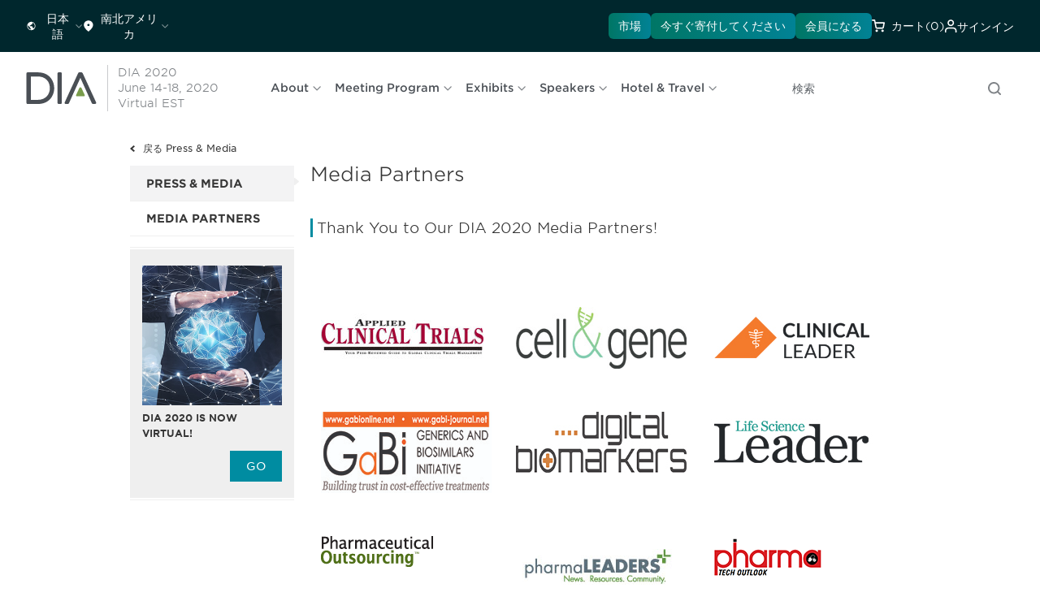

--- FILE ---
content_type: text/html; charset=utf-8
request_url: https://www.diaglobal.org/ja-jp/flagship/dia-2020/about/press-and-media/partners
body_size: 128569
content:


<!DOCTYPE html>
<html lang="ja-JP">
<head>
    


<title>DIA 2020 - Media Partners</title>

    <meta name="keywords" content="Media Partners" />
    <meta name="description" content="Media Partners" />
    <meta name="canonical" content="/ja-jp/flagship/dia-2020/about/press-and-media/partners" />
    <meta property="og:type" content="website" />
    <meta property="og:title" content="Media Partners" />
    <meta property="og:image" content="https://www.diaglobal.org/_Images/site-logo.png" />
        <meta property="og:description" content="Media Partners" />
    <meta property="og:url" content="https://www.diaglobal.org/ja-jp/flagship/dia-2020/about/press-and-media/partners" />
    <meta name="twitter:card" content="summary_large_image" />
    <meta name="twitter:title" content="Media Partners" />
    <meta name="twitter:url" content="https://www.diaglobal.org/ja-jp/flagship/dia-2020/about/press-and-media/partners" />
    <meta name="twitter:image" content="https://www.diaglobal.org/_Images/site-logo.png" />
        <meta name="twitter:description" content="Media Partners" />

    <script>
        window.dataLayer = window.dataLayer || [];
        function gtag() { dataLayer.push(arguments); }
        gtag('consent', 'default', {
            'ad_storage': 'denied',
            'analytics_storage': 'denied',
            'ad_user_data': 'denied',
            'ad_personalization': 'denied',
            'personalization_storage': 'denied',
            'functionality_storage': 'granted',
            'security_storage': 'granted',
            'wait_for_update': 500
        });
        gtag("set", "ads_data_redaction", true);
    </script>

    <!-- Osano script preview -->
    

    <!-- Osano script PROD-->
    <script src="https://cmp.osano.com/AzqQIHU8v6sXfJpGA/2decf488-b3c2-41d6-9ec8-45906895bd1b/osano.js"></script>

    <meta name="viewport" content="width=device-width, initial-scale=1, maximum-scale=1">
    <link href="https://fonts.googleapis.com/icon?family=Material+Icons" rel="stylesheet">
    <link rel="stylesheet" type="text/css" href="//www.diaglobal.org/Common/_webfonts/866723/FFB02471376624B55.css" />
    <link rel="stylesheet" type="text/css" href="/_CSS/styles.css?bust=v59">
    <link rel="stylesheet" type="text/css" media="screen" href="/_CSS/plugins/magnific-popup.css" />
    <link rel="stylesheet" type="text/css" href="/_CSS/intl-tel-input/intlTelInput.css" />

    <!-- Start: Redesign 2023 phase 1-->
    <!--<link rel="stylesheet" type="text/css" href="https://www.diaglobal.org/Common/_webfonts/866723/FFB02471376624B55.css">-->
    <link rel="stylesheet" href="/assets/index-fc85f70c.css">
    <script type="module" crossorigin="" src="/assets/main-0f4134a3.js"></script>
    <!-- End: Redesign 2023 phase 1 -->
    <!--[if lte IE 8]><link rel="stylesheet" type="text/css" href="/_CSS/ie8.css"><![endif]-->

    <script type="text/javascript" src="/_JS/jquery-1.11.1.min.js"></script>
    <script type="text/javascript" src="/_JS/plugins/html5shiv.min.js"></script>
    <script type="text/javascript" src="/_JS/plugins/placeholder.js"></script>
    <script type="text/javascript" src="/_JS/plugins/jquery.cycle2.min.js"></script>
    <script type="text/javascript" src="/_JS/plugins/jquery-ui.min.js"></script>
    <script type="text/javascript" src="/_JS/plugins/jquery.magnific-popup.js"></script>
    <script type="text/javascript" src="/_JS/global.js?bust=v9"></script>
    <script type="text/javascript" src="/_JS/eu-cookie.js?bust=v8"></script>
    <script type="text/javascript" src="/_JS/custom.js?bust=v14"></script>

    
    <script type="text/javascript">
        window.dataLayer = window.dataLayer || [];
        //every time
		
        dataLayer.push({
        'event': 'initialPush',
		'contentAccessLevel': 'Public',
        'contentType': 'flagship',
        'contentType2': 'dia-2020',
        'LoginStatus': 'False',
        'userPersona': '',
		'geoRegion': 'North America'
        });
		
        var showingText = '表示';
        var resultsText = '結果';
        var pagexofyText = '/';
        var pageText = ' ページ';
    </script>
    
        <!-- Google Tag Manager -->
        <script async="1">
            (function (w, d, s, l, i) {
                w[l] = w[l] || []; w[l].push({ 'gtm.start': new Date().getTime(), event: 'gtm.js' }); var f = d.getElementsByTagName(s)[0],
                j = d.createElement(s), dl = l != 'dataLayer' ? '&l=' + l : ''; j.async = true; j.src = 'https://www.googletagmanager.com/gtm.js?id=' + i + dl; f.parentNode.insertBefore(j, f);
            })(window, document, 'script', 'dataLayer', 'GTM-NGVSHP');
        </script>
        <!-- End Google Tag Manager -->

    <script type="text/javascript">
    (function() {
    var didInit = false;
    function initMunchkin() {
    if(didInit === false) {
    didInit = true;
    Munchkin.init('627-VJY-785');

    }
    }
    var s = document.createElement('script');
    s.type = 'text/javascript';
    s.async = true;
    s.src = '//munchkin.marketo.net/munchkin.js';
    s.onreadystatechange = function() {
    if (this.readyState == 'complete' || this.readyState == 'loaded') {
    initMunchkin();
    }
    };
    s.onload = initMunchkin;
    document.getElementsByTagName('head')[0].appendChild(s);
    })();
    </script>

    <!-- Google tag (gtag.js) -->
    <script async src="https://www.googletagmanager.com/gtag/js?id=AW-11402481983"></script>
    <script>
        window.dataLayer = window.dataLayer || [];
        function gtag() { dataLayer.push(arguments); }
        gtag('js', new Date());
        gtag('config', 'AW-11402481983');
    </script>

</head>
<body class="">
        <!-- Google Tag Manager (noscript) -->
        <noscript>
            <iframe src="https://www.googletagmanager.com/ns.html?id='GTM-NGVSHP'" height="0" width="0" style="display:none;visibility:hidden"></iframe>
        </noscript>
        <!-- End Google Tag Manager (noscript) -->

    

    

<div>
    <div>
        <header id="fix-header">
            



<div class="dia">
    <div data-component="utility-bar" class="px-[1rem] xl:px-[2rem] py-[0.5rem] bg-blue-900 flex justify-between">
        <div class="gap-[1.5rem] flex hidden xl:flex">
            


        <div x-data="{
			open: false,
			selected: '日本語',
			options: [{ label: 'English', url: '/api/sitecore/Language/LanguageRedirect?langSelected=en&url=%2Fen%2Fflagship%2Fdia-2020%2Fabout%2Fpress-and-media%2Fpartners' },{ label: '中文', url: '/api/sitecore/Language/LanguageRedirect?langSelected=zh-CN&url=%2Fzh-cn%2Fflagship%2Fdia-2020%2Fabout%2Fpress-and-media%2Fpartners' },{ label: '日本語', url: '/api/sitecore/Language/LanguageRedirect?langSelected=ja-JP&url=%2Fja-jp%2Fflagship%2Fdia-2020%2Fabout%2Fpress-and-media%2Fpartners' },{ label: 'Español', url: '/api/sitecore/Language/LanguageRedirect?langSelected=es-LA&url=%2Fes-la%2Fflagship%2Fdia-2020%2Fabout%2Fpress-and-media%2Fpartners' },],
			}"
             x-menu
             x-model="open"
             class="hidden xl:inline-flex items-center relative">
            <button x-menu:button
                    class="flex items-center justify-start py-0 xl:py-[0.38rem] hover:text-green-600"
                    :class="{
				'text-green-600': open,
				'text-white': !open,
				}">
                <svg aria-hidden="true" class="w-4 h-4">
                    <use xlink:href="/icons/icons.svg#earth"></use>
                </svg>

                <span class="t-label -mb-0.5 ml-2 mr-1" x-text="selected"></span>

                <svg aria-hidden="true" class="w-3 h-3 rotate-90 opacity-50">
                    <use xlink:href="/icons/icons.svg#chevron"></use>
                </svg>
            </button>

            <div x-menu:items
                 x-transition.origin.top.left
                 class="absolute min-w-[8.625rem] p-[0.5rem] -left-2 top-12 shadow-50 origin-top-left z-20 bg-white rounded-[0.5rem] outline-none">
                <template x-for="opt in options" :key="opt.label">
                    <a x-menu:item
                       x-bind:href="opt.url"
                       :class="{
						'text-green-600 t-label-bold-desktop': opt.label === selected,
						'text-gray-600 t-label-desktop': opt.label !== selected,
						'bg-light-gray': $menuItem.isActive,
						'bg-white': ! $menuItem.isActive,
						'opacity-50 cursor-not-allowed': $menuItem.isDisabled,
						}"
                       class="flex items-start self-stretch w-full px-[0.75rem] py-[0.5rem] transition-colors"
                       x-text="opt.label">
                    </a>
                </template>
            </div>
        </div>
        <div x-data x-disclosure class="block xl:hidden rounded-lg bg-white w-full accordion !m-0">
            <button x-disclosure:button class="flex gap-x-4 w-full items-center justify-between py-6 text-xl">
                <span class="t-h3-mobile text-gray-800"> Language </span>
                <span x-show="$disclosure.isOpen" x-cloak aria-hidden="true" focusable="false">
                    <svg class="w-6 h-6 text-gray-600"><use xlink:href="/icons/icons.svg#minus"></use></svg>
                </span>
                <span x-show="! $disclosure.isOpen" aria-hidden="true" focusable="false">
                    <svg class="w-6 h-6 text-gray-600"><use xlink:href="/icons/icons.svg#plus"></use></svg>
                </span>
            </button>

            <div x-disclosure:panel x-collapse.duration.500ms>
                <ul class="t-label-desktop text-gray-600 accordion-description pb-6">
                            <li class="py-2 px-3">
                                <a href="/api/sitecore/Language/LanguageRedirect?langSelected=en&amp;url=%2Fen%2Fflagship%2Fdia-2020%2Fabout%2Fpress-and-media%2Fpartners" class="text-gray-600 t-label-desktop hover:text-green-600">English</a>
                            </li>
                            <li class="py-2 px-3">
                                <a href="/api/sitecore/Language/LanguageRedirect?langSelected=zh-CN&amp;url=%2Fzh-cn%2Fflagship%2Fdia-2020%2Fabout%2Fpress-and-media%2Fpartners" class="text-gray-600 t-label-desktop hover:text-green-600">中文</a>
                            </li>
                            <li class="py-2 px-3">
                                <a href="/api/sitecore/Language/LanguageRedirect?langSelected=ja-JP&amp;url=%2Fja-jp%2Fflagship%2Fdia-2020%2Fabout%2Fpress-and-media%2Fpartners" class="text-gray-600 t-label-desktop hover:text-green-600">日本語</a>
                            </li>
                            <li class="py-2 px-3">
                                <a href="/api/sitecore/Language/LanguageRedirect?langSelected=es-LA&amp;url=%2Fes-la%2Fflagship%2Fdia-2020%2Fabout%2Fpress-and-media%2Fpartners" class="text-gray-600 t-label-desktop hover:text-green-600">Espa&#241;ol</a>
                            </li>
                </ul>
            </div>
        </div>

            

        <div x-data="{
			open: false,
			selected: '南北アメリカ',
			options: [{ label: 'アフリカ', url: '/api/sitecore/Region/RegionRedirect?selectedRegion=ae98e640-fbcf-4a97-9747-263893985531&url=%2Fja-jp%2Fflagship%2Fdia-2020%2Fabout%2Fpress-and-media%2Fpartners' },{ label: '南北アメリカ', url: '/api/sitecore/Region/RegionRedirect?selectedRegion=afb70666-a5a0-4f25-a4d4-2a8a590786a8&url=%2Fja-jp%2Fflagship%2Fdia-2020%2Fabout%2Fpress-and-media%2Fpartners' },{ label: 'アジア太平洋地域', url: '/api/sitecore/Region/RegionRedirect?selectedRegion=4f955b56-ffe9-48f9-a8a7-a37ccb683cfd&url=%2Fja-jp%2Fflagship%2Fdia-2020%2Fabout%2Fpress-and-media%2Fpartners' },{ label: '中国', url: '/api/sitecore/Region/RegionRedirect?selectedRegion=25637843-6199-4a98-998a-60e3453db79d&url=%2Fja-jp%2Fflagship%2Fdia-2020%2Fabout%2Fpress-and-media%2Fpartners' },{ label: '欧州', url: '/api/sitecore/Region/RegionRedirect?selectedRegion=eff01fe1-8201-4002-9bb5-24800d5c6db7&url=%2Fja-jp%2Fflagship%2Fdia-2020%2Fabout%2Fpress-and-media%2Fpartners' },{ label: 'グローバル', url: '/api/sitecore/Region/RegionRedirect?selectedRegion=bb44d1a0-d538-4d32-b310-d103cb3ffba7&url=%2Fja-jp%2Fflagship%2Fdia-2020%2Fabout%2Fpress-and-media%2Fpartners' },{ label: 'インド', url: '/api/sitecore/Region/RegionRedirect?selectedRegion=69d2a911-8382-49fb-8151-8eb20e1e6cf5&url=%2Fja-jp%2Fflagship%2Fdia-2020%2Fabout%2Fpress-and-media%2Fpartners' },{ label: '日本', url: '/api/sitecore/Region/RegionRedirect?selectedRegion=fbe79523-8a54-4654-a911-f18d40628d01&url=%2Fja-jp%2Fflagship%2Fdia-2020%2Fabout%2Fpress-and-media%2Fpartners' },{ label: '韓国', url: '/api/sitecore/Region/RegionRedirect?selectedRegion=1ae57bf0-3918-42d1-b78b-123fc352ca44&url=%2Fja-jp%2Fflagship%2Fdia-2020%2Fabout%2Fpress-and-media%2Fpartners' },{ label: 'ラテンアメリカ', url: '/api/sitecore/Region/RegionRedirect?selectedRegion=8ea14129-5280-49a3-878a-36e41177d338&url=%2Fja-jp%2Fflagship%2Fdia-2020%2Fabout%2Fpress-and-media%2Fpartners' },{ label: '中東', url: '/api/sitecore/Region/RegionRedirect?selectedRegion=255e7e59-2b17-4ca1-a77d-dd83bba02527&url=%2Fja-jp%2Fflagship%2Fdia-2020%2Fabout%2Fpress-and-media%2Fpartners' },{ label: 'シンガポール', url: '/api/sitecore/Region/RegionRedirect?selectedRegion=7093ebda-d6ba-4281-b4b6-ee119581e83e&url=%2Fja-jp%2Fflagship%2Fdia-2020%2Fabout%2Fpress-and-media%2Fpartners' },],
			}"
             x-menu
             x-model="open"
             class="header-Region hidden xl:inline-flex items-center relative">
            <button x-menu:button
                    class="flex items-center justify-start py-0 xl:py-[0.38rem] hover:text-green-600"
                    :class="{
				'text-green-600': open,
				'text-white': !open,
				}">
                <svg aria-hidden="true" class="w-4 h-4">
                    <use xlink:href="/icons/icons.svg#location"></use>
                </svg>

                <span class="t-label -mb-0.5 ml-2 mr-1" x-text="selected">Americas</span>

                <svg aria-hidden="true" class="w-3 h-3 rotate-90 opacity-50">
                    <use xlink:href="/icons/icons.svg#chevron"></use>
                </svg>
            </button>

            <div x-menu:items
                 x-transition.origin.top.left
                 class="absolute min-w-[18.75rem] p-[0.5rem] -left-2 top-12 shadow-50 origin-top-left z-20 bg-white rounded-[0.5rem] outline-none">

                <template x-for="opt in options" :key="opt.label">
                    <a x-menu:item
                       x-bind:href="opt.url"
                       :class="{
						'text-green-600 t-label-bold-desktop': opt.label === selected,
						'text-gray-600 t-label-desktop': opt.label !== selected,
						'bg-light-gray': $menuItem.isActive,
						'bg-white': ! $menuItem.isActive,
						'opacity-50 cursor-not-allowed': $menuItem.isDisabled,
						}"
                       class="flex items-start self-stretch w-full px-[0.75rem] py-[0.5rem] transition-colors whitespace-nowrap"
                       x-text="opt.label">
                    </a>
                </template>
            </div>
        </div>
        <div x-data x-disclosure class="block xl:hidden rounded-lg bg-white w-full accordion !m-0">
            <button x-disclosure:button class="flex gap-x-4 w-full items-center justify-between py-6 text-xl">
                <span class="t-h3-mobile text-gray-800"> Region </span>
                <span x-show="$disclosure.isOpen" x-cloak aria-hidden="true" focusable="false">
                    <svg class="w-6 h-6 text-gray-600"><use xlink:href="/icons/icons.svg#minus"></use></svg>
                </span>
                <span x-show="! $disclosure.isOpen" aria-hidden="true" focusable="false">
                    <svg class="w-6 h-6 text-gray-600"><use xlink:href="/icons/icons.svg#plus"></use></svg>
                </span>
            </button>

            <div x-disclosure:panel x-collapse.duration.500ms>
                <ul class="t-label-desktop text-gray-600 accordion-description pb-6">
                        <li class="py-2 px-3">
                            <a href="/api/sitecore/Region/RegionRedirect?selectedRegion=ae98e640-fbcf-4a97-9747-263893985531&amp;url=%2Fja-jp%2Fflagship%2Fdia-2020%2Fabout%2Fpress-and-media%2Fpartners" class="text-gray-600 t-label-desktop hover:bg-light-gray">アフリカ</a>
                        </li>
                        <li class="py-2 px-3">
                            <a href="/api/sitecore/Region/RegionRedirect?selectedRegion=afb70666-a5a0-4f25-a4d4-2a8a590786a8&amp;url=%2Fja-jp%2Fflagship%2Fdia-2020%2Fabout%2Fpress-and-media%2Fpartners" class="text-green-600 t-label-desktop hover:bg-light-gray">南北アメリカ</a>
                        </li>
                        <li class="py-2 px-3">
                            <a href="/api/sitecore/Region/RegionRedirect?selectedRegion=4f955b56-ffe9-48f9-a8a7-a37ccb683cfd&amp;url=%2Fja-jp%2Fflagship%2Fdia-2020%2Fabout%2Fpress-and-media%2Fpartners" class="text-gray-600 t-label-desktop hover:bg-light-gray">アジア太平洋地域</a>
                        </li>
                        <li class="py-2 px-3">
                            <a href="/api/sitecore/Region/RegionRedirect?selectedRegion=25637843-6199-4a98-998a-60e3453db79d&amp;url=%2Fja-jp%2Fflagship%2Fdia-2020%2Fabout%2Fpress-and-media%2Fpartners" class="text-gray-600 t-label-desktop hover:bg-light-gray">中国</a>
                        </li>
                        <li class="py-2 px-3">
                            <a href="/api/sitecore/Region/RegionRedirect?selectedRegion=eff01fe1-8201-4002-9bb5-24800d5c6db7&amp;url=%2Fja-jp%2Fflagship%2Fdia-2020%2Fabout%2Fpress-and-media%2Fpartners" class="text-gray-600 t-label-desktop hover:bg-light-gray">欧州</a>
                        </li>
                        <li class="py-2 px-3">
                            <a href="/api/sitecore/Region/RegionRedirect?selectedRegion=bb44d1a0-d538-4d32-b310-d103cb3ffba7&amp;url=%2Fja-jp%2Fflagship%2Fdia-2020%2Fabout%2Fpress-and-media%2Fpartners" class="text-gray-600 t-label-desktop hover:bg-light-gray">グローバル</a>
                        </li>
                        <li class="py-2 px-3">
                            <a href="/api/sitecore/Region/RegionRedirect?selectedRegion=69d2a911-8382-49fb-8151-8eb20e1e6cf5&amp;url=%2Fja-jp%2Fflagship%2Fdia-2020%2Fabout%2Fpress-and-media%2Fpartners" class="text-gray-600 t-label-desktop hover:bg-light-gray">インド</a>
                        </li>
                        <li class="py-2 px-3">
                            <a href="/api/sitecore/Region/RegionRedirect?selectedRegion=fbe79523-8a54-4654-a911-f18d40628d01&amp;url=%2Fja-jp%2Fflagship%2Fdia-2020%2Fabout%2Fpress-and-media%2Fpartners" class="text-gray-600 t-label-desktop hover:bg-light-gray">日本</a>
                        </li>
                        <li class="py-2 px-3">
                            <a href="/api/sitecore/Region/RegionRedirect?selectedRegion=1ae57bf0-3918-42d1-b78b-123fc352ca44&amp;url=%2Fja-jp%2Fflagship%2Fdia-2020%2Fabout%2Fpress-and-media%2Fpartners" class="text-gray-600 t-label-desktop hover:bg-light-gray">韓国</a>
                        </li>
                        <li class="py-2 px-3">
                            <a href="/api/sitecore/Region/RegionRedirect?selectedRegion=8ea14129-5280-49a3-878a-36e41177d338&amp;url=%2Fja-jp%2Fflagship%2Fdia-2020%2Fabout%2Fpress-and-media%2Fpartners" class="text-gray-600 t-label-desktop hover:bg-light-gray">ラテンアメリカ</a>
                        </li>
                        <li class="py-2 px-3">
                            <a href="/api/sitecore/Region/RegionRedirect?selectedRegion=255e7e59-2b17-4ca1-a77d-dd83bba02527&amp;url=%2Fja-jp%2Fflagship%2Fdia-2020%2Fabout%2Fpress-and-media%2Fpartners" class="text-gray-600 t-label-desktop hover:bg-light-gray">中東</a>
                        </li>
                        <li class="py-2 px-3">
                            <a href="/api/sitecore/Region/RegionRedirect?selectedRegion=7093ebda-d6ba-4281-b4b6-ee119581e83e&amp;url=%2Fja-jp%2Fflagship%2Fdia-2020%2Fabout%2Fpress-and-media%2Fpartners" class="text-gray-600 t-label-desktop hover:bg-light-gray">シンガポール</a>
                        </li>
                </ul>
            </div>
        </div>

        </div>


        <div class="gap-[1.5rem] flex justify-between items-center w-full xl:justify-end">
                <a href="/DIAGlobal/Home/Resources/Marketplace" target="_blank" data-component="button" class="small-32 primary-green hidden xl:inline-flex" icon="false">市場</a>
                            <a href="/ja-jp/general/fundraise" target="_blank" data-component="button" class="small-32 primary-green hidden xl:inline-flex" icon="false">今すぐ寄付してください</a>
                            <a href="/get-involved/membership" data-component="button" class="small-32 primary-green hidden xl:inline-flex" icon="false">
                    会員になる

                </a>


            <div class="inline-flex items-center text-white hover:text-green-600 cursor-pointer py-0 xl:py-[0.38rem]">
                <svg aria-hidden="true" class="mr-2 w-4 h-4">
                    <use xlink:href="/icons/icons.svg#cart"></use>
                </svg>

                <a href="/ja-jp/cart">
                    <span class="xl:inline-flex -mb-0.5 t-label"><span class="hidden xl:inline">カート </span>(0)</span>
                </a>
                <input type="hidden" id="CartID" value="0355bbe9-5355-488b-a048-a250344c00b7" />
            </div>

            <div class="inline-flex items-center relative">
                    <!-- start: if user is logged out -->
                    <div x-data
                         x-popover
                         class="relative">
                        <button x-popover:button
                                class="inline-flex gap-2 items-center hover:text-green-600 py-0 xl:py-[0.38rem] transition-colors duration-300 ease-linear"
                                :class="{
					            'text-green-600': $popover.isOpen,
					            'text-white': ! $popover.isOpen,
					            }"
                                type="button">
                            <svg aria-hidden="true" class="w-4 h-4">
                                <use xlink:href="/icons/icons.svg#user"></use>
                            </svg>

                            <span class="-mb-0.5 t-label">サインイン
</span>
                        </button>

                        <div x-popover:panel
                             x-cloak
                             x-transition.origin.top.right
                             x-transition:enter.duration.200ms
                             x-transition:leave.duration.100ms
                             class="absolute -right-2 top-12 z-20">





                            <!-- component start: sign-in-card -->
                            <div data-component="sign-in-card" class="flex flex-col gap-[1.5rem] bg-white p-[1rem] xl:p-[1.5rem] rounded-lg w-[19.0625rem] xl:w-[22.625rem] shadow-50">
                                <div class="flex flex-col gap-[0.25rem] items-start self-stretch">
                                    <p class="t-label-desktop text-gray-600">DIAアカウントをお持ちの場合、サインインしてください。</p>
                                    <p class="t-overline-desktop text-gray-600">サインイン
</p>
                                </div>
                                <div class="flex flex-col gap-[1.5rem]">
                                    <div class="pb-[1.5rem] border-b border-gray-100">
                                        

<form x-data x-sign-in-form class="flex flex-col gap-[1rem]" action="/api/sitecore/Registration/Check" method="post">
    <div class="w-full flex flex-col gap-[0.5rem]">
        <input name="__RequestVerificationToken" type="hidden" value="xB3g4k-G7K3lSy_S5Yy5Xm_z2JteAIYjB9E6mK75fomofGIX-Ct6eYaFXy_x8gicuHY1y4QCBJ8PAXIygGvb-PAgRk81" />

        <input type="hidden" name="fhController" value="RegistrationController" />
        <input type="hidden" name="fhAction" value="HeaderSignIn" />

        <p x-sign-in-form:errormessage class="t-label-mobile text-pink-500"></p>

        <!-- component start: input-field -->
        <div data-component="input-field" x-data x-input-field="{ id: 'user-id', label: 'User ID', required: true, invalid: false, errorMessage: '', showErrorMessage: false }">
            <label x-input-field:label></label>
            <input x-input-field:input
                   type="text"
                   name="MemberUsername"
                   placeholder="User ID"
                   autocomplete="username"
                   tabindex="1">

            <div x-input-field:errormessage class="errormessage">
            </div>
        </div>
        <!-- component end: input-field -->
        <!-- component start: input-field -->
        <div data-component="input-field"
             x-data="{
         id: 'password',
         label: 'Password',
         required: true,
         invalid: false,
         errorMessage: '',
         showErrorMessage: false,
         show: false
                    }">

            <label data-valmsg-for="MemberPassword" data-valmsg-replace="true" for="Password" class="sr-only"></label>

            <div class="relative">
                <input :type="show ? 'text' : 'password'"
                       x-input-field:input
                       name="MemberPassword"
                       autocomplete="current-password"
                       placeholder="Password"
                       tabindex="2"
                       class="pr-12 w-full border rounded px-3 py-2">

                <button type="button"
                        x-on:click="show = !show"
                        class="absolute inset-y-0 right-0 mr-2 flex items-center text-sm text-gray-600 focus:outline-none">

                    <!-- Show Icon -->
                    <svg x-show="!show" xmlns="http://www.w3.org/2000/svg" class="h-5 w-5" fill="none" viewBox="0 0 24 24" stroke="currentColor">
                        <path stroke-linecap="round" stroke-linejoin="round" stroke-width="2"
                              d="M15 12a3 3 0 11-6 0 3 3 0 016 0z" />
                        <path stroke-linecap="round" stroke-linejoin="round" stroke-width="2"
                              d="M2.458 12C3.732 7.943 7.523 5 12 5c4.477 0 8.268 2.943
                         9.542 7-1.274 4.057-5.065 7-9.542 7-4.477 0-8.268-2.943-9.542-7z" />
                    </svg>

                    <!-- Hide Icon -->
                    <svg x-show="show" xmlns="http://www.w3.org/2000/svg" class="h-5 w-5" fill="none" viewBox="0 0 24 24" stroke="currentColor">
                        <path stroke-linecap="round" stroke-linejoin="round" stroke-width="2"
                              d="M13.875 18.825A10.05 10.05 0 0112 19c-4.477 0-8.268-2.943-9.542-7a10.05
                         10.05 0 012.302-3.692M6.1 6.1a10.05 10.05 0 0113.8 13.8m-2.284-2.284A10.05
                         10.05 0 0121.542 12c-1.274-4.057-5.065-7-9.542-7a10.05 10.05 0
                         00-3.692.675" />
                        <path stroke-linecap="round" stroke-linejoin="round" stroke-width="2"
                              d="M3 3l18 18" />
                    </svg>
                </button>
            </div>

            <div x-input-field:errormessage class="errormessage"></div>
        </div>
        <!-- component end: input-field -->
    </div>

    <div class="custom-checkbox">
        <input x-sign-in-form:rememberme type="checkbox" name="RememberMe" id="remember-me" value="true">
        <span></span>
        <label for="remember-me">ログイン状態を保つ</label>
    </div>

    <!-- component start: button -->
    <button data-component="button"  class="medium-40 primary-blue mb-4" icon="false">
        サインイン

        <!-- if the button has an icon, display the svg here -->
    </button>
    <!-- component end: button -->

</form>









<script type="text/javascript">
    $(document).ready(function () {
        $(".toggle-password").hide();
    });

    $(".password_eye").on('change input', function () {
        var parent = $(this).parent();
        var child = $(parent).children('.password_eye');
        var passwordicon = $(parent).children('.toggle-password');
        if ($(child).length > 0) {
            $(passwordicon).show();
        }
        else {
            $(passwordicon).hide();
        }
    });

    $(".toggle-password").click(function () {
        var parent = $(this).parent();
        $(parent).children('.toggle-password').toggleClass("fa-eye fa-eye-slash");
        var input = $(parent).children('.password_eye');
        input.attr('type') === 'password' ? input.attr('type', 'text') : input.attr('type', 'password')
    });


</script>



                                            <p class="t-label-desktop text-gray-600">
                                                <a href="/ja-jp/user/userid-help" class="text-green-600 t-label-b-desktop">ユーザーIDをお忘れですか？</a> or <a href="/ja-jp/user/password-help" class="text-green-600 t-label-b-desktop">パスワードをお忘れですか？</a>
                                            </p>
                                    </div>
                                        <div class="flex flex-col gap-[0.25rem]">
                                            <p class="t-overline-desktop">Not a Member?</p>
                                            <p><a class="t-label-b-desktop text-green-600" href="/ja-jp/registration/sign-in-page">アカウントを作成して参加。</a></p>
                                        </div>
                                </div>
                            </div>
                            <!-- component end: sign-in-card -->



                        </div>
                    </div>
                    <!-- end: if user is logged out -->


            </div>

        </div>

    </div>
</div>



<div class="dia">
    <div data-component="main-nav" x-data x-main-nav id="main-nav">
        


<div class="flex items-center grow justify-start px-4 xl:px-0 shrink overflow-hidden">
    <a href="/">
        <img class="h-8 w-[4.375rem] max-w-none xl:w-[5.5rem] xl:h-10" src="/assets/images/dia-logo.svg" width="88" height="40" alt="DIA">
    </a>


    <div class="flex flex-col justify-start items-start xl:mr-[3rem] ml-2 pl-2 xl:ml-3 xl:pl-3 border-l border-solid border-gray-200 t-label-mobile xl:t-label-desktop text-gray-400 w-auto md:max-w-[13.08rem]">
        <a href="/Flagship/DIA-2020" class="whitespace-nowrap">DIA 2020<br />June 14-18, 2020<br />Virtual EST<br /></a>
    </div>

    <nav x-main-nav:nav class="hidden xl:flex items-center grow shrink overflow-hidden relative">
        <div x-main-nav:prev
             x-cloak
             class="more-arrow-prev absolute top-0 bottom-0 items-center justify-start pointer-events-none">
            <button type="button" class="pointer-events-auto t-label-b-desktop text-blue-600 flex items-center outline-none">
                <svg class="text-blue-600 w-4 h-4 mr-2 rotate-180">
                    <use class="group-hover:hidden" xlink:href="/icons/icons.svg#double-chevron"></use>
                </svg>
                More
            </button>
        </div>


        <div class="flex whitespace-nowrap overflow-x-auto scroll-smooth">
            <div class="flex overflow-auto scroll-smooth" x-main-nav:menu>
                    <div x-data="{
						open: false,
						}"
                         x-menu
                         x-model="open"
                         class="top-nav-list-item flex items-center top-nav-list pl-4 flex gap-x-6 items-center">
                        <button x-menu:button
                                class="flex items-center justify-start py-[0.38rem] hover:text-green-600 t-label-b-desktop text-gray-600 whitespace-nowrap">
                            <span :class="{ 'text-green-600': open }">About</span>

                            <svg aria-hidden="true"
                                 class="text-gray-400 w-3 h-3 ml-1 inline"
                                 :class="{ 'text-green-600': open }">
                                <use xlink:href="/icons/icons.svg#arrow-down"></use>
                            </svg>
                        </button>

                        <template x-teleport="#main-nav">



                            <div x-cloak
                                 x-menu:items
                                 x-transition.origin.top.left
                                 :style="open ? { left: `${$root.getBoundingClientRect().x - 2}px` } : { left: `${$root.getBoundingClientRect().x - 2}px` }"
                                 :class="open ? 'flex' : '!hidden'"
                                 class="absolute min-w-[8.625rem] p-[0.5rem] top-[72px] shadow-50 origin-top-left z-20 bg-white rounded-[0.5rem] outline-none flex flex-wrap max-h-[18rem]">

                                    <div class="flex items-start self-stretch w-[15.1875rem] min-h-[1.24rem]">
                                        <a x-menu:item
                                           href="/ja-jp/flagship/dia-2020/about/conference"
                                           :class="{
									    'text-green-600 t-label-bold-desktop': location.href.includes('/iframe.html'),
									    'text-gray-600 t-label-desktop': !location.href.includes('/iframe.html'),
									    'bg-light-gray': $menuItem.isActive,
									    'bg-white': ! $menuItem.isActive,
									    'opacity-50 cursor-not-allowed': $menuItem.isDisabled,
									    }"
                                           class="w-full transition-colors px-[0.75rem] py-[0.5rem]" >
                                            DIA 2020
                                        </a>
                                    </div>
                                    <!---->
                                            <div class="flex items-start self-stretch w-[15.1875rem] min-h-[1.24rem] pl-7">
                                                <a x-menu:item
                                                   href="/ja-jp/flagship/dia-2020/about/conference/patient-included"
                                                   :class="{
									                'text-green-600 t-label-bold-desktop': location.href.includes('/iframe.html'),
									                'text-gray-600 t-label-desktop': !location.href.includes('/iframe.html'),
									                'bg-light-gray': $menuItem.isActive,
									                'bg-white': ! $menuItem.isActive,
									                'opacity-50 cursor-not-allowed': $menuItem.isDisabled,
									                }"
                                                   class="w-full transition-colors px-[0.75rem] py-[0.5rem]" >
                                                    Patients Included
                                                </a>
                                            </div>
                                            <div class="flex items-start self-stretch w-[15.1875rem] min-h-[1.24rem] pl-7">
                                                <a x-menu:item
                                                   href="/productfiles/8258687/20001-FAQ-Virtual.pdf"
                                                   :class="{
									                'text-green-600 t-label-bold-desktop': location.href.includes('/iframe.html'),
									                'text-gray-600 t-label-desktop': !location.href.includes('/iframe.html'),
									                'bg-light-gray': $menuItem.isActive,
									                'bg-white': ! $menuItem.isActive,
									                'opacity-50 cursor-not-allowed': $menuItem.isDisabled,
									                }"
                                                   class="w-full transition-colors px-[0.75rem] py-[0.5rem]"  target=_blank>
                                                    Virtual FAQs
                                                </a>
                                            </div>
                                    <div class="flex items-start self-stretch w-[15.1875rem] min-h-[1.24rem]">
                                        <a x-menu:item
                                           href="/ja-jp/flagship/dia-2020/about/register"
                                           :class="{
									    'text-green-600 t-label-bold-desktop': location.href.includes('/iframe.html'),
									    'text-gray-600 t-label-desktop': !location.href.includes('/iframe.html'),
									    'bg-light-gray': $menuItem.isActive,
									    'bg-white': ! $menuItem.isActive,
									    'opacity-50 cursor-not-allowed': $menuItem.isDisabled,
									    }"
                                           class="w-full transition-colors px-[0.75rem] py-[0.5rem]" >
                                            Registration Rates
                                        </a>
                                    </div>
                                    <!---->
                                    <div class="flex items-start self-stretch w-[15.1875rem] min-h-[1.24rem]">
                                        <a x-menu:item
                                           href="/ja-jp/flagship/dia-2020/about/chairs"
                                           :class="{
									    'text-green-600 t-label-bold-desktop': location.href.includes('/iframe.html'),
									    'text-gray-600 t-label-desktop': !location.href.includes('/iframe.html'),
									    'bg-light-gray': $menuItem.isActive,
									    'bg-white': ! $menuItem.isActive,
									    'opacity-50 cursor-not-allowed': $menuItem.isDisabled,
									    }"
                                           class="w-full transition-colors px-[0.75rem] py-[0.5rem]" >
                                            Honorary Chair
                                        </a>
                                    </div>
                                    <!---->
                                    <div class="flex items-start self-stretch w-[15.1875rem] min-h-[1.24rem]">
                                        <a x-menu:item
                                           href="/ja-jp/flagship/dia-2020/about/committee"
                                           :class="{
									    'text-green-600 t-label-bold-desktop': location.href.includes('/iframe.html'),
									    'text-gray-600 t-label-desktop': !location.href.includes('/iframe.html'),
									    'bg-light-gray': $menuItem.isActive,
									    'bg-white': ! $menuItem.isActive,
									    'opacity-50 cursor-not-allowed': $menuItem.isDisabled,
									    }"
                                           class="w-full transition-colors px-[0.75rem] py-[0.5rem]" >
                                            Meet the Program Committee
                                        </a>
                                    </div>
                                    <!---->
                                    <div class="flex items-start self-stretch w-[15.1875rem] min-h-[1.24rem]">
                                        <a x-menu:item
                                           href="/ja-jp/flagship/dia-2020/about/press-and-media"
                                           :class="{
									    'text-green-600 t-label-bold-desktop': location.href.includes('/iframe.html'),
									    'text-gray-600 t-label-desktop': !location.href.includes('/iframe.html'),
									    'bg-light-gray': $menuItem.isActive,
									    'bg-white': ! $menuItem.isActive,
									    'opacity-50 cursor-not-allowed': $menuItem.isDisabled,
									    }"
                                           class="w-full transition-colors px-[0.75rem] py-[0.5rem]" >
                                            Press &amp; Media
                                        </a>
                                    </div>
                                    <!---->
                                    <div class="flex items-start self-stretch w-[15.1875rem] min-h-[1.24rem]">
                                        <a x-menu:item
                                           href="/ja-jp/flagship/dia-2020/about/contact"
                                           :class="{
									    'text-green-600 t-label-bold-desktop': location.href.includes('/iframe.html'),
									    'text-gray-600 t-label-desktop': !location.href.includes('/iframe.html'),
									    'bg-light-gray': $menuItem.isActive,
									    'bg-white': ! $menuItem.isActive,
									    'opacity-50 cursor-not-allowed': $menuItem.isDisabled,
									    }"
                                           class="w-full transition-colors px-[0.75rem] py-[0.5rem]" >
                                            Contact
                                        </a>
                                    </div>
                                    <!---->
                                    <div class="flex items-start self-stretch w-[15.1875rem] min-h-[1.24rem]">
                                        <a x-menu:item
                                           href="/ja-jp/flagship/dia-2020/about/policies"
                                           :class="{
									    'text-green-600 t-label-bold-desktop': location.href.includes('/iframe.html'),
									    'text-gray-600 t-label-desktop': !location.href.includes('/iframe.html'),
									    'bg-light-gray': $menuItem.isActive,
									    'bg-white': ! $menuItem.isActive,
									    'opacity-50 cursor-not-allowed': $menuItem.isDisabled,
									    }"
                                           class="w-full transition-colors px-[0.75rem] py-[0.5rem]" >
                                            Policies
                                        </a>
                                    </div>
                                    <!---->
                                    <div class="flex items-start self-stretch w-[15.1875rem] min-h-[1.24rem]">
                                        <a x-menu:item
                                           href="/ja-jp/flagship/dia-2020/about/membership"
                                           :class="{
									    'text-green-600 t-label-bold-desktop': location.href.includes('/iframe.html'),
									    'text-gray-600 t-label-desktop': !location.href.includes('/iframe.html'),
									    'bg-light-gray': $menuItem.isActive,
									    'bg-white': ! $menuItem.isActive,
									    'opacity-50 cursor-not-allowed': $menuItem.isDisabled,
									    }"
                                           class="w-full transition-colors px-[0.75rem] py-[0.5rem]" >
                                            Become a DIA Member
                                        </a>
                                    </div>
                                    <!---->
                            </div>
                        </template>
                    </div>
                    <div x-data="{
						open: false,
						}"
                         x-menu
                         x-model="open"
                         class="top-nav-list-item flex items-center top-nav-list pl-4 flex gap-x-6 items-center">
                        <button x-menu:button
                                class="flex items-center justify-start py-[0.38rem] hover:text-green-600 t-label-b-desktop text-gray-600 whitespace-nowrap">
                            <span :class="{ 'text-green-600': open }">Meeting Program</span>

                            <svg aria-hidden="true"
                                 class="text-gray-400 w-3 h-3 ml-1 inline"
                                 :class="{ 'text-green-600': open }">
                                <use xlink:href="/icons/icons.svg#arrow-down"></use>
                            </svg>
                        </button>

                        <template x-teleport="#main-nav">



                            <div x-cloak
                                 x-menu:items
                                 x-transition.origin.top.left
                                 :style="open ? { left: `${$root.getBoundingClientRect().x - 2}px` } : { left: `${$root.getBoundingClientRect().x - 2}px` }"
                                 :class="open ? 'flex' : '!hidden'"
                                 class="absolute min-w-[8.625rem] p-[0.5rem] top-[72px] shadow-50 origin-top-left z-20 bg-white rounded-[0.5rem] outline-none flex flex-wrap max-h-[18rem]">

                                    <div class="flex items-start self-stretch w-[15.1875rem] min-h-[1.24rem]">
                                        <a x-menu:item
                                           href="/ja-jp/flagship/dia-2020/program/schedule"
                                           :class="{
									    'text-green-600 t-label-bold-desktop': location.href.includes('/iframe.html'),
									    'text-gray-600 t-label-desktop': !location.href.includes('/iframe.html'),
									    'bg-light-gray': $menuItem.isActive,
									    'bg-white': ! $menuItem.isActive,
									    'opacity-50 cursor-not-allowed': $menuItem.isDisabled,
									    }"
                                           class="w-full transition-colors px-[0.75rem] py-[0.5rem]" >
                                            Schedule
                                        </a>
                                    </div>
                                    <!---->
                                            <div class="flex items-start self-stretch w-[15.1875rem] min-h-[1.24rem] pl-7">
                                                <a x-menu:item
                                                   href="http://engage.diaglobal.org/DIA-2020-SAAG.html"
                                                   :class="{
									                'text-green-600 t-label-bold-desktop': location.href.includes('/iframe.html'),
									                'text-gray-600 t-label-desktop': !location.href.includes('/iframe.html'),
									                'bg-light-gray': $menuItem.isActive,
									                'bg-white': ! $menuItem.isActive,
									                'opacity-50 cursor-not-allowed': $menuItem.isDisabled,
									                }"
                                                   class="w-full transition-colors px-[0.75rem] py-[0.5rem]"  target=_blank>
                                                    Schedule At-A-Glance
                                                </a>
                                            </div>
                                            <div class="flex items-start self-stretch w-[15.1875rem] min-h-[1.24rem] pl-7">
                                                <a x-menu:item
                                                   href="/ja-jp/flagship/dia-2020/program/schedule/agenda"
                                                   :class="{
									                'text-green-600 t-label-bold-desktop': location.href.includes('/iframe.html'),
									                'text-gray-600 t-label-desktop': !location.href.includes('/iframe.html'),
									                'bg-light-gray': $menuItem.isActive,
									                'bg-white': ! $menuItem.isActive,
									                'opacity-50 cursor-not-allowed': $menuItem.isDisabled,
									                }"
                                                   class="w-full transition-colors px-[0.75rem] py-[0.5rem]" >
                                                    Program Agenda
                                                </a>
                                            </div>
                                            <div class="flex items-start self-stretch w-[15.1875rem] min-h-[1.24rem] pl-7">
                                                <a x-menu:item
                                                   href="/ja-jp/flagship/dia-2020/program/schedule/keynote"
                                                   :class="{
									                'text-green-600 t-label-bold-desktop': location.href.includes('/iframe.html'),
									                'text-gray-600 t-label-desktop': !location.href.includes('/iframe.html'),
									                'bg-light-gray': $menuItem.isActive,
									                'bg-white': ! $menuItem.isActive,
									                'opacity-50 cursor-not-allowed': $menuItem.isDisabled,
									                }"
                                                   class="w-full transition-colors px-[0.75rem] py-[0.5rem]" >
                                                    Keynote
                                                </a>
                                            </div>
                                            <div class="flex items-start self-stretch w-[15.1875rem] min-h-[1.24rem] pl-7">
                                                <a x-menu:item
                                                   href="/ja-jp/flagship/dia-2020/program/schedule/tracks"
                                                   :class="{
									                'text-green-600 t-label-bold-desktop': location.href.includes('/iframe.html'),
									                'text-gray-600 t-label-desktop': !location.href.includes('/iframe.html'),
									                'bg-light-gray': $menuItem.isActive,
									                'bg-white': ! $menuItem.isActive,
									                'opacity-50 cursor-not-allowed': $menuItem.isDisabled,
									                }"
                                                   class="w-full transition-colors px-[0.75rem] py-[0.5rem]" >
                                                    Tracks
                                                </a>
                                            </div>
                                    <div class="flex items-start self-stretch w-[15.1875rem] min-h-[1.24rem]">
                                        <a x-menu:item
                                           href="/ja-jp/flagship/dia-2020/program/about-our-offerings"
                                           :class="{
									    'text-green-600 t-label-bold-desktop': location.href.includes('/iframe.html'),
									    'text-gray-600 t-label-desktop': !location.href.includes('/iframe.html'),
									    'bg-light-gray': $menuItem.isActive,
									    'bg-white': ! $menuItem.isActive,
									    'opacity-50 cursor-not-allowed': $menuItem.isDisabled,
									    }"
                                           class="w-full transition-colors px-[0.75rem] py-[0.5rem]" >
                                            About Our Offerings
                                        </a>
                                    </div>
                                    <!---->
                                            <div class="flex items-start self-stretch w-[15.1875rem] min-h-[1.24rem] pl-7">
                                                <a x-menu:item
                                                   href="/ja-jp/flagship/dia-2020/program/about-our-offerings/short-courses"
                                                   :class="{
									                'text-green-600 t-label-bold-desktop': location.href.includes('/iframe.html'),
									                'text-gray-600 t-label-desktop': !location.href.includes('/iframe.html'),
									                'bg-light-gray': $menuItem.isActive,
									                'bg-white': ! $menuItem.isActive,
									                'opacity-50 cursor-not-allowed': $menuItem.isDisabled,
									                }"
                                                   class="w-full transition-colors px-[0.75rem] py-[0.5rem]" >
                                                    Short Courses
                                                </a>
                                            </div>
                                            <div class="flex items-start self-stretch w-[15.1875rem] min-h-[1.24rem] pl-7">
                                                <a x-menu:item
                                                   href="/ja-jp/flagship/dia-2020/program/about-our-offerings/content-hubs"
                                                   :class="{
									                'text-green-600 t-label-bold-desktop': location.href.includes('/iframe.html'),
									                'text-gray-600 t-label-desktop': !location.href.includes('/iframe.html'),
									                'bg-light-gray': $menuItem.isActive,
									                'bg-white': ! $menuItem.isActive,
									                'opacity-50 cursor-not-allowed': $menuItem.isDisabled,
									                }"
                                                   class="w-full transition-colors px-[0.75rem] py-[0.5rem]" >
                                                    Content Hubs
                                                </a>
                                            </div>
                                            <div class="flex items-start self-stretch w-[15.1875rem] min-h-[1.24rem] pl-7">
                                                <a x-menu:item
                                                   href="/ja-jp/flagship/dia-2020/program/about-our-offerings/posters"
                                                   :class="{
									                'text-green-600 t-label-bold-desktop': location.href.includes('/iframe.html'),
									                'text-gray-600 t-label-desktop': !location.href.includes('/iframe.html'),
									                'bg-light-gray': $menuItem.isActive,
									                'bg-white': ! $menuItem.isActive,
									                'opacity-50 cursor-not-allowed': $menuItem.isDisabled,
									                }"
                                                   class="w-full transition-colors px-[0.75rem] py-[0.5rem]" >
                                                    Professional and Student ePosters
                                                </a>
                                            </div>
                                            <div class="flex items-start self-stretch w-[15.1875rem] min-h-[1.24rem] pl-7">
                                                <a x-menu:item
                                                   href="/ja-jp/flagship/dia-2020/program/about-our-offerings/emerging-professionals"
                                                   :class="{
									                'text-green-600 t-label-bold-desktop': location.href.includes('/iframe.html'),
									                'text-gray-600 t-label-desktop': !location.href.includes('/iframe.html'),
									                'bg-light-gray': $menuItem.isActive,
									                'bg-white': ! $menuItem.isActive,
									                'opacity-50 cursor-not-allowed': $menuItem.isDisabled,
									                }"
                                                   class="w-full transition-colors px-[0.75rem] py-[0.5rem]" >
                                                    Emerging Professionals and Students
                                                </a>
                                            </div>
                                            <div class="flex items-start self-stretch w-[15.1875rem] min-h-[1.24rem] pl-7">
                                                <a x-menu:item
                                                   href="/ja-jp/flagship/dia-2020/program/about-our-offerings/community-round-tables"
                                                   :class="{
									                'text-green-600 t-label-bold-desktop': location.href.includes('/iframe.html'),
									                'text-gray-600 t-label-desktop': !location.href.includes('/iframe.html'),
									                'bg-light-gray': $menuItem.isActive,
									                'bg-white': ! $menuItem.isActive,
									                'opacity-50 cursor-not-allowed': $menuItem.isDisabled,
									                }"
                                                   class="w-full transition-colors px-[0.75rem] py-[0.5rem]" >
                                                    Community Round Tables
                                                </a>
                                            </div>
                                    <div class="flex items-start self-stretch w-[15.1875rem] min-h-[1.24rem]">
                                        <a x-menu:item
                                           href="/ja-jp/flagship/dia-2020/program/continuing-education"
                                           :class="{
									    'text-green-600 t-label-bold-desktop': location.href.includes('/iframe.html'),
									    'text-gray-600 t-label-desktop': !location.href.includes('/iframe.html'),
									    'bg-light-gray': $menuItem.isActive,
									    'bg-white': ! $menuItem.isActive,
									    'opacity-50 cursor-not-allowed': $menuItem.isDisabled,
									    }"
                                           class="w-full transition-colors px-[0.75rem] py-[0.5rem]" >
                                            Continuing Education
                                        </a>
                                    </div>
                                    <!---->
                            </div>
                        </template>
                    </div>
                    <div x-data="{
						open: false,
						}"
                         x-menu
                         x-model="open"
                         class="top-nav-list-item flex items-center top-nav-list pl-4 flex gap-x-6 items-center">
                        <button x-menu:button
                                class="flex items-center justify-start py-[0.38rem] hover:text-green-600 t-label-b-desktop text-gray-600 whitespace-nowrap">
                            <span :class="{ 'text-green-600': open }">Exhibits</span>

                            <svg aria-hidden="true"
                                 class="text-gray-400 w-3 h-3 ml-1 inline"
                                 :class="{ 'text-green-600': open }">
                                <use xlink:href="/icons/icons.svg#arrow-down"></use>
                            </svg>
                        </button>

                        <template x-teleport="#main-nav">



                            <div x-cloak
                                 x-menu:items
                                 x-transition.origin.top.left
                                 :style="open ? { left: `${$root.getBoundingClientRect().x - 2}px` } : { left: `${$root.getBoundingClientRect().x - 2}px` }"
                                 :class="open ? 'flex' : '!hidden'"
                                 class="absolute min-w-[8.625rem] p-[0.5rem] top-[72px] shadow-50 origin-top-left z-20 bg-white rounded-[0.5rem] outline-none flex flex-wrap max-h-[18rem]">

                                    <div class="flex items-start self-stretch w-[15.1875rem] min-h-[1.24rem]">
                                        <a x-menu:item
                                           href="/ja-jp/flagship/dia-2020/exhibits/about"
                                           :class="{
									    'text-green-600 t-label-bold-desktop': location.href.includes('/iframe.html'),
									    'text-gray-600 t-label-desktop': !location.href.includes('/iframe.html'),
									    'bg-light-gray': $menuItem.isActive,
									    'bg-white': ! $menuItem.isActive,
									    'opacity-50 cursor-not-allowed': $menuItem.isDisabled,
									    }"
                                           class="w-full transition-colors px-[0.75rem] py-[0.5rem]" >
                                            About Exhibits
                                        </a>
                                    </div>
                                    <!---->
                                    <div class="flex items-start self-stretch w-[15.1875rem] min-h-[1.24rem]">
                                        <a x-menu:item
                                           href="/ja-jp/flagship/dia-2020/exhibits/exhibitor-resource-center"
                                           :class="{
									    'text-green-600 t-label-bold-desktop': location.href.includes('/iframe.html'),
									    'text-gray-600 t-label-desktop': !location.href.includes('/iframe.html'),
									    'bg-light-gray': $menuItem.isActive,
									    'bg-white': ! $menuItem.isActive,
									    'opacity-50 cursor-not-allowed': $menuItem.isDisabled,
									    }"
                                           class="w-full transition-colors px-[0.75rem] py-[0.5rem]" >
                                            Exhibitor Resource Center
                                        </a>
                                    </div>
                                    <!---->
                                            <div class="flex items-start self-stretch w-[15.1875rem] min-h-[1.24rem] pl-7">
                                                <a x-menu:item
                                                   href="/ja-jp/flagship/dia-2020/exhibits/exhibitor-resource-center/marketing-and-advertising/exhibitor-marketing-kit"
                                                   :class="{
									                'text-green-600 t-label-bold-desktop': location.href.includes('/iframe.html'),
									                'text-gray-600 t-label-desktop': !location.href.includes('/iframe.html'),
									                'bg-light-gray': $menuItem.isActive,
									                'bg-white': ! $menuItem.isActive,
									                'opacity-50 cursor-not-allowed': $menuItem.isDisabled,
									                }"
                                                   class="w-full transition-colors px-[0.75rem] py-[0.5rem]" >
                                                    Exhibitor Marketing Kit
                                                </a>
                                            </div>
                            </div>
                        </template>
                    </div>
                    <div x-data="{
						open: false,
						}"
                         x-menu
                         x-model="open"
                         class="top-nav-list-item flex items-center top-nav-list pl-4 flex gap-x-6 items-center">
                        <button x-menu:button
                                class="flex items-center justify-start py-[0.38rem] hover:text-green-600 t-label-b-desktop text-gray-600 whitespace-nowrap">
                            <span :class="{ 'text-green-600': open }">Speakers</span>

                            <svg aria-hidden="true"
                                 class="text-gray-400 w-3 h-3 ml-1 inline"
                                 :class="{ 'text-green-600': open }">
                                <use xlink:href="/icons/icons.svg#arrow-down"></use>
                            </svg>
                        </button>

                        <template x-teleport="#main-nav">



                            <div x-cloak
                                 x-menu:items
                                 x-transition.origin.top.left
                                 :style="open ? { left: `${$root.getBoundingClientRect().x - 2}px` } : { left: `${$root.getBoundingClientRect().x - 2}px` }"
                                 :class="open ? 'flex' : '!hidden'"
                                 class="absolute min-w-[8.625rem] p-[0.5rem] top-[72px] shadow-50 origin-top-left z-20 bg-white rounded-[0.5rem] outline-none flex flex-wrap max-h-[18rem]">

                                    <div class="flex items-start self-stretch w-[15.1875rem] min-h-[1.24rem]">
                                        <a x-menu:item
                                           href="/ja-jp/flagship/dia-2020/speakers/speakers-corner"
                                           :class="{
									    'text-green-600 t-label-bold-desktop': location.href.includes('/iframe.html'),
									    'text-gray-600 t-label-desktop': !location.href.includes('/iframe.html'),
									    'bg-light-gray': $menuItem.isActive,
									    'bg-white': ! $menuItem.isActive,
									    'opacity-50 cursor-not-allowed': $menuItem.isDisabled,
									    }"
                                           class="w-full transition-colors px-[0.75rem] py-[0.5rem]" >
                                            Speakers Corner
                                        </a>
                                    </div>
                                    <!---->
                                            <div class="flex items-start self-stretch w-[15.1875rem] min-h-[1.24rem] pl-7">
                                                <a x-menu:item
                                                   href="/ja-jp/flagship/dia-2020/speakers/speakers-corner/guidelines"
                                                   :class="{
									                'text-green-600 t-label-bold-desktop': location.href.includes('/iframe.html'),
									                'text-gray-600 t-label-desktop': !location.href.includes('/iframe.html'),
									                'bg-light-gray': $menuItem.isActive,
									                'bg-white': ! $menuItem.isActive,
									                'opacity-50 cursor-not-allowed': $menuItem.isDisabled,
									                }"
                                                   class="w-full transition-colors px-[0.75rem] py-[0.5rem]" >
                                                    Guidelines
                                                </a>
                                            </div>
                                            <div class="flex items-start self-stretch w-[15.1875rem] min-h-[1.24rem] pl-7">
                                                <a x-menu:item
                                                   href="/ja-jp/flagship/dia-2020/speakers/speakers-corner/resources"
                                                   :class="{
									                'text-green-600 t-label-bold-desktop': location.href.includes('/iframe.html'),
									                'text-gray-600 t-label-desktop': !location.href.includes('/iframe.html'),
									                'bg-light-gray': $menuItem.isActive,
									                'bg-white': ! $menuItem.isActive,
									                'opacity-50 cursor-not-allowed': $menuItem.isDisabled,
									                }"
                                                   class="w-full transition-colors px-[0.75rem] py-[0.5rem]" >
                                                    Resources
                                                </a>
                                            </div>
                            </div>
                        </template>
                    </div>
                    <div x-data="{
						open: false,
						}"
                         x-menu
                         x-model="open"
                         class="top-nav-list-item flex items-center top-nav-list pl-4 flex gap-x-6 items-center">
                        <button x-menu:button
                                class="flex items-center justify-start py-[0.38rem] hover:text-green-600 t-label-b-desktop text-gray-600 whitespace-nowrap">
                            <span :class="{ 'text-green-600': open }">Hotel &amp; Travel</span>

                            <svg aria-hidden="true"
                                 class="text-gray-400 w-3 h-3 ml-1 inline"
                                 :class="{ 'text-green-600': open }">
                                <use xlink:href="/icons/icons.svg#arrow-down"></use>
                            </svg>
                        </button>

                        <template x-teleport="#main-nav">



                            <div x-cloak
                                 x-menu:items
                                 x-transition.origin.top.left
                                 :style="open ? { left: `${$root.getBoundingClientRect().x - 2}px` } : { left: `${$root.getBoundingClientRect().x - 2}px` }"
                                 :class="open ? 'flex' : '!hidden'"
                                 class="absolute min-w-[8.625rem] p-[0.5rem] top-[72px] shadow-50 origin-top-left z-20 bg-white rounded-[0.5rem] outline-none flex flex-wrap max-h-[18rem]">

                                    <div class="flex items-start self-stretch w-[15.1875rem] min-h-[1.24rem]">
                                        <a x-menu:item
                                           href="/productfiles/8258687/20001-FAQ-Virtual.pdf"
                                           :class="{
									    'text-green-600 t-label-bold-desktop': location.href.includes('/iframe.html'),
									    'text-gray-600 t-label-desktop': !location.href.includes('/iframe.html'),
									    'bg-light-gray': $menuItem.isActive,
									    'bg-white': ! $menuItem.isActive,
									    'opacity-50 cursor-not-allowed': $menuItem.isDisabled,
									    }"
                                           class="w-full transition-colors px-[0.75rem] py-[0.5rem]"  target=_blank>
                                            Hotel
                                        </a>
                                    </div>
                                    <!---->
                                    <div class="flex items-start self-stretch w-[15.1875rem] min-h-[1.24rem]">
                                        <a x-menu:item
                                           href="/productfiles/8258687/20001-FAQ-Virtual.pdf"
                                           :class="{
									    'text-green-600 t-label-bold-desktop': location.href.includes('/iframe.html'),
									    'text-gray-600 t-label-desktop': !location.href.includes('/iframe.html'),
									    'bg-light-gray': $menuItem.isActive,
									    'bg-white': ! $menuItem.isActive,
									    'opacity-50 cursor-not-allowed': $menuItem.isDisabled,
									    }"
                                           class="w-full transition-colors px-[0.75rem] py-[0.5rem]"  target=_blank>
                                            Travel
                                        </a>
                                    </div>
                                    <!---->
                            </div>
                        </template>
                    </div>
            </div>
        </div>

        <div x-main-nav:next
             x-cloak
             class="more-arrow-next absolute top-0 bottom-0 items-center justify-end pointer-events-none">
            <button type="button" class="pointer-events-auto t-label-b-desktop text-blue-600 flex items-center outline-none">
                More
                <svg class="text-blue-600 w-4 h-4 ml-2">
                    <use class="group-hover:hidden" xlink:href="/icons/icons.svg#double-chevron"></use>
                </svg>
            </button>
        </div>
    </nav>
</div>
<div>
    <div class="xl:hidden px-4 xl:px-0 flex items-center justify-end">
        <!-- TODO: make hamburger menu a button that toggles the mobile-nav drawer -->
        <button x-main-nav:toggle
                type="button">
            <svg aria-hidden="true" class="text-gray-600 w-6 h-6">
                <use xlink:href="/icons/icons.svg#hamb-menu"></use>
            </svg>
        </button>
    </div>

    <div class="hidden xl:flex mx-0 bg-light-gray bg-white px-0 py-0 w-auto flex-row items-center gap-6">


        <!-- component start: search -->
        <form data-component="search" class="relative p-[0.0625rem] rounded-lg w-full xl:w-auto" data-search-url="/ja-jp/search">
            <input type="search" class="relative box-border h-12 xl:h-[2.375rem] w-full z-10 bg-white rounded-lg border-none px-3 pr-9 inline-flex items-center t-label-desktop text-gray-600 min-w-0 lg:min-w-[17.75rem] focus:shadow-shadow-50 focus:outline-none" placeholder="検索" id="input-header-search">

            <button type="button" class="absolute group right-2 h-10 top-1 xl:h-8 w-10 xl:w-8 z-10 aspect-square flex items-center justify-center search--button">
                <span class="sr-only">検索</span>

                <svg aria-hidden="true" class="w-4 h-4 group-hover:text-blue-600">
                    <use xlink:href="/icons/icons.svg#search"></use>
                </svg>
            </button>
        </form>


    </div>
</div>
<!-- mobile dialog -->
<div x-dialog
     x-model="$mainNav.isMobileDialogOpen"
     x-cloak
     class="fixed inset-0 overflow-hidden z-30">
    <!-- overlay -->
    <div x-dialog:overlay
         x-transition.opacity
         class="fixed inset-0 bg-black bg-opacity-50"></div>

    <!-- panel -->
    <div class="fixed inset-y-0 right-0 w-full">
        <div x-dialog:panel
             x-transition:enter="transition ease-out duration-300"
             x-transition:enter-start="translate-x-full"
             x-transition:enter-end="translate-x-0"
             x-transition:leave="transition ease-in duration-300"
             x-transition:leave-start="translate-x-0"
             x-transition:leave-end="translate-x-full"
             class="w-full h-full bg-white">








            <!-- component start: mobile-nav -->
            <div data-component="mobile-nav" class="block h-[100vh]">
                <div class="flex items-center justify-between p-4 bg-white gap-x-4 ">
                    <div class="flex items-center justify-start shrink overflow-hidden">
                        <a href="/">
                            <img class="h-8 w-[4.375rem] max-w-none" src="/assets/images/dia-logo.svg" width="88" height="40" alt="Go to the home page">
                        </a>


                        <div class="flex flex-col justify-start items-start ml-2 pl-2 border-l border-solid border-gray-200 t-label-mobile text-gray-400 w-auto md:max-w-[13.08rem]">
                            <a href="/Flagship/DIA-2020" class="whitespace-nowrap">DIA 2020<br />June 14-18, 2020<br />Virtual EST<br /></a>
                        </div>

                    </div>

                    <div class="flex items-center justify-end">
                        <button x-main-nav:toggle
                                type="button">
                            <svg aria-hidden="true" class="text-gray-600 w-6 h-6">
                                <use xlink:href="/icons/icons.svg#close"></use>
                            </svg>
                        </button>
                    </div>
                </div>

                <nav class="items-center grid grid-cols-1 col-span-2 relative max-h-full scroll-smooth overflow-y-auto">
                    <div class="mt-8 px-4 md:px-16">


                        <!-- component start: search -->
                        <form data-component="search" class="relative p-[0.0625rem] rounded-lg w-full xl:w-auto" data-search-url="/ja-jp/search">
                            <input type="search" class="relative box-border h-12 xl:h-[2.375rem] w-full z-10 bg-white rounded-lg border-none px-3 pr-9 inline-flex items-center t-label-desktop text-gray-600 min-w-0 lg:min-w-[17.75rem] focus:shadow-shadow-50 focus:outline-none" placeholder="検索" id="input-header-search">

                            <button type="button" class="absolute group right-2 h-10 top-1 xl:h-8 w-10 xl:w-8 z-10 aspect-square flex items-center justify-center search--button">
                                <span class="sr-only">検索</span>

                                <svg aria-hidden="true" class="w-4 h-4 group-hover:text-blue-600">
                                    <use xlink:href="/icons/icons.svg#search"></use>
                                </svg>
                            </button>
                        </form>
                        <!-- component end: search -->



                    </div>

                    <div class="pb-[10rem]">

                        <div class="block px-4 md:px-16">

                                <div x-data x-disclosure class="rounded-lg bg-white w-full accordion !m-0">
                                    <button x-disclosure:button class="flex gap-x-4 w-full items-center justify-between py-6 text-xl">
                                        <span class="t-h3-mobile text-gray-800"> About </span>
                                        <span x-show="$disclosure.isOpen" x-cloak aria-hidden="true" focusable="false">
                                            <svg class="w-6 h-6 text-gray-600"><use xlink:href="/icons/icons.svg#minus"></use></svg>
                                        </span>
                                        <span x-show="! $disclosure.isOpen" aria-hidden="true" focusable="false">
                                            <svg class="w-6 h-6 text-gray-600"><use xlink:href="/icons/icons.svg#plus"></use></svg>
                                        </span>
                                    </button>



                                    <div x-disclosure:panel x-collapse.duration.500ms>
                                        <ul class="t-label-desktop text-gray-600 accordion-description pb-6">

                                                <li class="py-2 px-3">
                                                    <a href="/ja-jp/flagship/dia-2020/about/conference" class="text-gray-600 t-label-desktop hover:text-green-600" >DIA 2020</a>
                                                </li>
                                                        <li class="py-2 px-3 pl-7">
                                                            <a href="/ja-jp/flagship/dia-2020/about/conference/patient-included" class="text-gray-600 t-label-desktop hover:text-green-600" >Patients Included</a>
                                                        </li>
                                                        <li class="py-2 px-3 pl-7">
                                                            <a href="/productfiles/8258687/20001-FAQ-Virtual.pdf" class="text-gray-600 t-label-desktop hover:text-green-600"  target=_blank>Virtual FAQs</a>
                                                        </li>
                                                <li class="py-2 px-3">
                                                    <a href="/ja-jp/flagship/dia-2020/about/register" class="text-gray-600 t-label-desktop hover:text-green-600" >Registration Rates</a>
                                                </li>
                                                <li class="py-2 px-3">
                                                    <a href="/ja-jp/flagship/dia-2020/about/chairs" class="text-gray-600 t-label-desktop hover:text-green-600" >Honorary Chair</a>
                                                </li>
                                                <li class="py-2 px-3">
                                                    <a href="/ja-jp/flagship/dia-2020/about/committee" class="text-gray-600 t-label-desktop hover:text-green-600" >Meet the Program Committee</a>
                                                </li>
                                                <li class="py-2 px-3">
                                                    <a href="/ja-jp/flagship/dia-2020/about/press-and-media" class="text-gray-600 t-label-desktop hover:text-green-600" >Press &amp; Media</a>
                                                </li>
                                                <li class="py-2 px-3">
                                                    <a href="/ja-jp/flagship/dia-2020/about/contact" class="text-gray-600 t-label-desktop hover:text-green-600" >Contact</a>
                                                </li>
                                                <li class="py-2 px-3">
                                                    <a href="/ja-jp/flagship/dia-2020/about/policies" class="text-gray-600 t-label-desktop hover:text-green-600" >Policies</a>
                                                </li>
                                                <li class="py-2 px-3">
                                                    <a href="/ja-jp/flagship/dia-2020/about/membership" class="text-gray-600 t-label-desktop hover:text-green-600" >Become a DIA Member</a>
                                                </li>
                                        </ul>
                                    </div>
                                </div>
                                <div x-data x-disclosure class="rounded-lg bg-white w-full accordion !m-0">
                                    <button x-disclosure:button class="flex gap-x-4 w-full items-center justify-between py-6 text-xl">
                                        <span class="t-h3-mobile text-gray-800"> Meeting Program </span>
                                        <span x-show="$disclosure.isOpen" x-cloak aria-hidden="true" focusable="false">
                                            <svg class="w-6 h-6 text-gray-600"><use xlink:href="/icons/icons.svg#minus"></use></svg>
                                        </span>
                                        <span x-show="! $disclosure.isOpen" aria-hidden="true" focusable="false">
                                            <svg class="w-6 h-6 text-gray-600"><use xlink:href="/icons/icons.svg#plus"></use></svg>
                                        </span>
                                    </button>



                                    <div x-disclosure:panel x-collapse.duration.500ms>
                                        <ul class="t-label-desktop text-gray-600 accordion-description pb-6">

                                                <li class="py-2 px-3">
                                                    <a href="/ja-jp/flagship/dia-2020/program/schedule" class="text-gray-600 t-label-desktop hover:text-green-600" >Schedule</a>
                                                </li>
                                                        <li class="py-2 px-3 pl-7">
                                                            <a href="http://engage.diaglobal.org/DIA-2020-SAAG.html" class="text-gray-600 t-label-desktop hover:text-green-600"  target=_blank>Schedule At-A-Glance</a>
                                                        </li>
                                                        <li class="py-2 px-3 pl-7">
                                                            <a href="/ja-jp/flagship/dia-2020/program/schedule/agenda" class="text-gray-600 t-label-desktop hover:text-green-600" >Program Agenda</a>
                                                        </li>
                                                        <li class="py-2 px-3 pl-7">
                                                            <a href="/ja-jp/flagship/dia-2020/program/schedule/keynote" class="text-gray-600 t-label-desktop hover:text-green-600" >Keynote</a>
                                                        </li>
                                                        <li class="py-2 px-3 pl-7">
                                                            <a href="/ja-jp/flagship/dia-2020/program/schedule/tracks" class="text-gray-600 t-label-desktop hover:text-green-600" >Tracks</a>
                                                        </li>
                                                <li class="py-2 px-3">
                                                    <a href="/ja-jp/flagship/dia-2020/program/about-our-offerings" class="text-gray-600 t-label-desktop hover:text-green-600" >About Our Offerings</a>
                                                </li>
                                                        <li class="py-2 px-3 pl-7">
                                                            <a href="/ja-jp/flagship/dia-2020/program/about-our-offerings/short-courses" class="text-gray-600 t-label-desktop hover:text-green-600" >Short Courses</a>
                                                        </li>
                                                        <li class="py-2 px-3 pl-7">
                                                            <a href="/ja-jp/flagship/dia-2020/program/about-our-offerings/content-hubs" class="text-gray-600 t-label-desktop hover:text-green-600" >Content Hubs</a>
                                                        </li>
                                                        <li class="py-2 px-3 pl-7">
                                                            <a href="/ja-jp/flagship/dia-2020/program/about-our-offerings/posters" class="text-gray-600 t-label-desktop hover:text-green-600" >Professional and Student ePosters</a>
                                                        </li>
                                                        <li class="py-2 px-3 pl-7">
                                                            <a href="/ja-jp/flagship/dia-2020/program/about-our-offerings/emerging-professionals" class="text-gray-600 t-label-desktop hover:text-green-600" >Emerging Professionals and Students</a>
                                                        </li>
                                                        <li class="py-2 px-3 pl-7">
                                                            <a href="/ja-jp/flagship/dia-2020/program/about-our-offerings/community-round-tables" class="text-gray-600 t-label-desktop hover:text-green-600" >Community Round Tables</a>
                                                        </li>
                                                <li class="py-2 px-3">
                                                    <a href="/ja-jp/flagship/dia-2020/program/continuing-education" class="text-gray-600 t-label-desktop hover:text-green-600" >Continuing Education</a>
                                                </li>
                                        </ul>
                                    </div>
                                </div>
                                <div x-data x-disclosure class="rounded-lg bg-white w-full accordion !m-0">
                                    <button x-disclosure:button class="flex gap-x-4 w-full items-center justify-between py-6 text-xl">
                                        <span class="t-h3-mobile text-gray-800"> Exhibits </span>
                                        <span x-show="$disclosure.isOpen" x-cloak aria-hidden="true" focusable="false">
                                            <svg class="w-6 h-6 text-gray-600"><use xlink:href="/icons/icons.svg#minus"></use></svg>
                                        </span>
                                        <span x-show="! $disclosure.isOpen" aria-hidden="true" focusable="false">
                                            <svg class="w-6 h-6 text-gray-600"><use xlink:href="/icons/icons.svg#plus"></use></svg>
                                        </span>
                                    </button>



                                    <div x-disclosure:panel x-collapse.duration.500ms>
                                        <ul class="t-label-desktop text-gray-600 accordion-description pb-6">

                                                <li class="py-2 px-3">
                                                    <a href="/ja-jp/flagship/dia-2020/exhibits/about" class="text-gray-600 t-label-desktop hover:text-green-600" >About Exhibits</a>
                                                </li>
                                                <li class="py-2 px-3">
                                                    <a href="/ja-jp/flagship/dia-2020/exhibits/exhibitor-resource-center" class="text-gray-600 t-label-desktop hover:text-green-600" >Exhibitor Resource Center</a>
                                                </li>
                                                        <li class="py-2 px-3 pl-7">
                                                            <a href="/ja-jp/flagship/dia-2020/exhibits/exhibitor-resource-center/marketing-and-advertising/exhibitor-marketing-kit" class="text-gray-600 t-label-desktop hover:text-green-600" >Exhibitor Marketing Kit</a>
                                                        </li>
                                        </ul>
                                    </div>
                                </div>
                                <div x-data x-disclosure class="rounded-lg bg-white w-full accordion !m-0">
                                    <button x-disclosure:button class="flex gap-x-4 w-full items-center justify-between py-6 text-xl">
                                        <span class="t-h3-mobile text-gray-800"> Speakers </span>
                                        <span x-show="$disclosure.isOpen" x-cloak aria-hidden="true" focusable="false">
                                            <svg class="w-6 h-6 text-gray-600"><use xlink:href="/icons/icons.svg#minus"></use></svg>
                                        </span>
                                        <span x-show="! $disclosure.isOpen" aria-hidden="true" focusable="false">
                                            <svg class="w-6 h-6 text-gray-600"><use xlink:href="/icons/icons.svg#plus"></use></svg>
                                        </span>
                                    </button>



                                    <div x-disclosure:panel x-collapse.duration.500ms>
                                        <ul class="t-label-desktop text-gray-600 accordion-description pb-6">

                                                <li class="py-2 px-3">
                                                    <a href="/ja-jp/flagship/dia-2020/speakers/speakers-corner" class="text-gray-600 t-label-desktop hover:text-green-600" >Speakers Corner</a>
                                                </li>
                                                        <li class="py-2 px-3 pl-7">
                                                            <a href="/ja-jp/flagship/dia-2020/speakers/speakers-corner/guidelines" class="text-gray-600 t-label-desktop hover:text-green-600" >Guidelines</a>
                                                        </li>
                                                        <li class="py-2 px-3 pl-7">
                                                            <a href="/ja-jp/flagship/dia-2020/speakers/speakers-corner/resources" class="text-gray-600 t-label-desktop hover:text-green-600" >Resources</a>
                                                        </li>
                                        </ul>
                                    </div>
                                </div>
                                <div x-data x-disclosure class="rounded-lg bg-white w-full accordion !m-0">
                                    <button x-disclosure:button class="flex gap-x-4 w-full items-center justify-between py-6 text-xl">
                                        <span class="t-h3-mobile text-gray-800"> Hotel &amp; Travel </span>
                                        <span x-show="$disclosure.isOpen" x-cloak aria-hidden="true" focusable="false">
                                            <svg class="w-6 h-6 text-gray-600"><use xlink:href="/icons/icons.svg#minus"></use></svg>
                                        </span>
                                        <span x-show="! $disclosure.isOpen" aria-hidden="true" focusable="false">
                                            <svg class="w-6 h-6 text-gray-600"><use xlink:href="/icons/icons.svg#plus"></use></svg>
                                        </span>
                                    </button>



                                    <div x-disclosure:panel x-collapse.duration.500ms>
                                        <ul class="t-label-desktop text-gray-600 accordion-description pb-6">

                                                <li class="py-2 px-3">
                                                    <a href="/productfiles/8258687/20001-FAQ-Virtual.pdf" class="text-gray-600 t-label-desktop hover:text-green-600"  target=_blank>Hotel</a>
                                                </li>
                                                <li class="py-2 px-3">
                                                    <a href="/productfiles/8258687/20001-FAQ-Virtual.pdf" class="text-gray-600 t-label-desktop hover:text-green-600"  target=_blank>Travel</a>
                                                </li>
                                        </ul>
                                    </div>
                                </div>

                        </div>

                        <div class="flex flex-col justify-center items-center px-4 py-6 bg-light-gray min-w-full md:px-16">
                                <p class="text-gray-600 text-center t-body-b-mobile mb-[12.5px]">初めてですか？ 会員になることで得られる特典を読む。</p>
                                <a href="/ja-jp/registration/sign-in-page?" data-component="button" class="large-48 primary-green w-full" icon="false">
                                    <span>会員になる
</span>
                                </a>
                        </div>

                        <div class="px-4 md:px-16">
                            


        <div x-data="{
			open: false,
			selected: '日本語',
			options: [{ label: 'English', url: '/api/sitecore/Language/LanguageRedirect?langSelected=en&url=%2Fen%2Fflagship%2Fdia-2020%2Fabout%2Fpress-and-media%2Fpartners' },{ label: '中文', url: '/api/sitecore/Language/LanguageRedirect?langSelected=zh-CN&url=%2Fzh-cn%2Fflagship%2Fdia-2020%2Fabout%2Fpress-and-media%2Fpartners' },{ label: '日本語', url: '/api/sitecore/Language/LanguageRedirect?langSelected=ja-JP&url=%2Fja-jp%2Fflagship%2Fdia-2020%2Fabout%2Fpress-and-media%2Fpartners' },{ label: 'Español', url: '/api/sitecore/Language/LanguageRedirect?langSelected=es-LA&url=%2Fes-la%2Fflagship%2Fdia-2020%2Fabout%2Fpress-and-media%2Fpartners' },],
			}"
             x-menu
             x-model="open"
             class="hidden xl:inline-flex items-center relative">
            <button x-menu:button
                    class="flex items-center justify-start py-0 xl:py-[0.38rem] hover:text-green-600"
                    :class="{
				'text-green-600': open,
				'text-white': !open,
				}">
                <svg aria-hidden="true" class="w-4 h-4">
                    <use xlink:href="/icons/icons.svg#earth"></use>
                </svg>

                <span class="t-label -mb-0.5 ml-2 mr-1" x-text="selected"></span>

                <svg aria-hidden="true" class="w-3 h-3 rotate-90 opacity-50">
                    <use xlink:href="/icons/icons.svg#chevron"></use>
                </svg>
            </button>

            <div x-menu:items
                 x-transition.origin.top.left
                 class="absolute min-w-[8.625rem] p-[0.5rem] -left-2 top-12 shadow-50 origin-top-left z-20 bg-white rounded-[0.5rem] outline-none">
                <template x-for="opt in options" :key="opt.label">
                    <a x-menu:item
                       x-bind:href="opt.url"
                       :class="{
						'text-green-600 t-label-bold-desktop': opt.label === selected,
						'text-gray-600 t-label-desktop': opt.label !== selected,
						'bg-light-gray': $menuItem.isActive,
						'bg-white': ! $menuItem.isActive,
						'opacity-50 cursor-not-allowed': $menuItem.isDisabled,
						}"
                       class="flex items-start self-stretch w-full px-[0.75rem] py-[0.5rem] transition-colors"
                       x-text="opt.label">
                    </a>
                </template>
            </div>
        </div>
        <div x-data x-disclosure class="block xl:hidden rounded-lg bg-white w-full accordion !m-0">
            <button x-disclosure:button class="flex gap-x-4 w-full items-center justify-between py-6 text-xl">
                <span class="t-h3-mobile text-gray-800"> Language </span>
                <span x-show="$disclosure.isOpen" x-cloak aria-hidden="true" focusable="false">
                    <svg class="w-6 h-6 text-gray-600"><use xlink:href="/icons/icons.svg#minus"></use></svg>
                </span>
                <span x-show="! $disclosure.isOpen" aria-hidden="true" focusable="false">
                    <svg class="w-6 h-6 text-gray-600"><use xlink:href="/icons/icons.svg#plus"></use></svg>
                </span>
            </button>

            <div x-disclosure:panel x-collapse.duration.500ms>
                <ul class="t-label-desktop text-gray-600 accordion-description pb-6">
                            <li class="py-2 px-3">
                                <a href="/api/sitecore/Language/LanguageRedirect?langSelected=en&amp;url=%2Fen%2Fflagship%2Fdia-2020%2Fabout%2Fpress-and-media%2Fpartners" class="text-gray-600 t-label-desktop hover:text-green-600">English</a>
                            </li>
                            <li class="py-2 px-3">
                                <a href="/api/sitecore/Language/LanguageRedirect?langSelected=zh-CN&amp;url=%2Fzh-cn%2Fflagship%2Fdia-2020%2Fabout%2Fpress-and-media%2Fpartners" class="text-gray-600 t-label-desktop hover:text-green-600">中文</a>
                            </li>
                            <li class="py-2 px-3">
                                <a href="/api/sitecore/Language/LanguageRedirect?langSelected=ja-JP&amp;url=%2Fja-jp%2Fflagship%2Fdia-2020%2Fabout%2Fpress-and-media%2Fpartners" class="text-gray-600 t-label-desktop hover:text-green-600">日本語</a>
                            </li>
                            <li class="py-2 px-3">
                                <a href="/api/sitecore/Language/LanguageRedirect?langSelected=es-LA&amp;url=%2Fes-la%2Fflagship%2Fdia-2020%2Fabout%2Fpress-and-media%2Fpartners" class="text-gray-600 t-label-desktop hover:text-green-600">Espa&#241;ol</a>
                            </li>
                </ul>
            </div>
        </div>

                            

        <div x-data="{
			open: false,
			selected: '南北アメリカ',
			options: [{ label: 'アフリカ', url: '/api/sitecore/Region/RegionRedirect?selectedRegion=ae98e640-fbcf-4a97-9747-263893985531&url=%2Fja-jp%2Fflagship%2Fdia-2020%2Fabout%2Fpress-and-media%2Fpartners' },{ label: '南北アメリカ', url: '/api/sitecore/Region/RegionRedirect?selectedRegion=afb70666-a5a0-4f25-a4d4-2a8a590786a8&url=%2Fja-jp%2Fflagship%2Fdia-2020%2Fabout%2Fpress-and-media%2Fpartners' },{ label: 'アジア太平洋地域', url: '/api/sitecore/Region/RegionRedirect?selectedRegion=4f955b56-ffe9-48f9-a8a7-a37ccb683cfd&url=%2Fja-jp%2Fflagship%2Fdia-2020%2Fabout%2Fpress-and-media%2Fpartners' },{ label: '中国', url: '/api/sitecore/Region/RegionRedirect?selectedRegion=25637843-6199-4a98-998a-60e3453db79d&url=%2Fja-jp%2Fflagship%2Fdia-2020%2Fabout%2Fpress-and-media%2Fpartners' },{ label: '欧州', url: '/api/sitecore/Region/RegionRedirect?selectedRegion=eff01fe1-8201-4002-9bb5-24800d5c6db7&url=%2Fja-jp%2Fflagship%2Fdia-2020%2Fabout%2Fpress-and-media%2Fpartners' },{ label: 'グローバル', url: '/api/sitecore/Region/RegionRedirect?selectedRegion=bb44d1a0-d538-4d32-b310-d103cb3ffba7&url=%2Fja-jp%2Fflagship%2Fdia-2020%2Fabout%2Fpress-and-media%2Fpartners' },{ label: 'インド', url: '/api/sitecore/Region/RegionRedirect?selectedRegion=69d2a911-8382-49fb-8151-8eb20e1e6cf5&url=%2Fja-jp%2Fflagship%2Fdia-2020%2Fabout%2Fpress-and-media%2Fpartners' },{ label: '日本', url: '/api/sitecore/Region/RegionRedirect?selectedRegion=fbe79523-8a54-4654-a911-f18d40628d01&url=%2Fja-jp%2Fflagship%2Fdia-2020%2Fabout%2Fpress-and-media%2Fpartners' },{ label: '韓国', url: '/api/sitecore/Region/RegionRedirect?selectedRegion=1ae57bf0-3918-42d1-b78b-123fc352ca44&url=%2Fja-jp%2Fflagship%2Fdia-2020%2Fabout%2Fpress-and-media%2Fpartners' },{ label: 'ラテンアメリカ', url: '/api/sitecore/Region/RegionRedirect?selectedRegion=8ea14129-5280-49a3-878a-36e41177d338&url=%2Fja-jp%2Fflagship%2Fdia-2020%2Fabout%2Fpress-and-media%2Fpartners' },{ label: '中東', url: '/api/sitecore/Region/RegionRedirect?selectedRegion=255e7e59-2b17-4ca1-a77d-dd83bba02527&url=%2Fja-jp%2Fflagship%2Fdia-2020%2Fabout%2Fpress-and-media%2Fpartners' },{ label: 'シンガポール', url: '/api/sitecore/Region/RegionRedirect?selectedRegion=7093ebda-d6ba-4281-b4b6-ee119581e83e&url=%2Fja-jp%2Fflagship%2Fdia-2020%2Fabout%2Fpress-and-media%2Fpartners' },],
			}"
             x-menu
             x-model="open"
             class="header-Region hidden xl:inline-flex items-center relative">
            <button x-menu:button
                    class="flex items-center justify-start py-0 xl:py-[0.38rem] hover:text-green-600"
                    :class="{
				'text-green-600': open,
				'text-white': !open,
				}">
                <svg aria-hidden="true" class="w-4 h-4">
                    <use xlink:href="/icons/icons.svg#location"></use>
                </svg>

                <span class="t-label -mb-0.5 ml-2 mr-1" x-text="selected">Americas</span>

                <svg aria-hidden="true" class="w-3 h-3 rotate-90 opacity-50">
                    <use xlink:href="/icons/icons.svg#chevron"></use>
                </svg>
            </button>

            <div x-menu:items
                 x-transition.origin.top.left
                 class="absolute min-w-[18.75rem] p-[0.5rem] -left-2 top-12 shadow-50 origin-top-left z-20 bg-white rounded-[0.5rem] outline-none">

                <template x-for="opt in options" :key="opt.label">
                    <a x-menu:item
                       x-bind:href="opt.url"
                       :class="{
						'text-green-600 t-label-bold-desktop': opt.label === selected,
						'text-gray-600 t-label-desktop': opt.label !== selected,
						'bg-light-gray': $menuItem.isActive,
						'bg-white': ! $menuItem.isActive,
						'opacity-50 cursor-not-allowed': $menuItem.isDisabled,
						}"
                       class="flex items-start self-stretch w-full px-[0.75rem] py-[0.5rem] transition-colors whitespace-nowrap"
                       x-text="opt.label">
                    </a>
                </template>
            </div>
        </div>
        <div x-data x-disclosure class="block xl:hidden rounded-lg bg-white w-full accordion !m-0">
            <button x-disclosure:button class="flex gap-x-4 w-full items-center justify-between py-6 text-xl">
                <span class="t-h3-mobile text-gray-800"> Region </span>
                <span x-show="$disclosure.isOpen" x-cloak aria-hidden="true" focusable="false">
                    <svg class="w-6 h-6 text-gray-600"><use xlink:href="/icons/icons.svg#minus"></use></svg>
                </span>
                <span x-show="! $disclosure.isOpen" aria-hidden="true" focusable="false">
                    <svg class="w-6 h-6 text-gray-600"><use xlink:href="/icons/icons.svg#plus"></use></svg>
                </span>
            </button>

            <div x-disclosure:panel x-collapse.duration.500ms>
                <ul class="t-label-desktop text-gray-600 accordion-description pb-6">
                        <li class="py-2 px-3">
                            <a href="/api/sitecore/Region/RegionRedirect?selectedRegion=ae98e640-fbcf-4a97-9747-263893985531&amp;url=%2Fja-jp%2Fflagship%2Fdia-2020%2Fabout%2Fpress-and-media%2Fpartners" class="text-gray-600 t-label-desktop hover:bg-light-gray">アフリカ</a>
                        </li>
                        <li class="py-2 px-3">
                            <a href="/api/sitecore/Region/RegionRedirect?selectedRegion=afb70666-a5a0-4f25-a4d4-2a8a590786a8&amp;url=%2Fja-jp%2Fflagship%2Fdia-2020%2Fabout%2Fpress-and-media%2Fpartners" class="text-green-600 t-label-desktop hover:bg-light-gray">南北アメリカ</a>
                        </li>
                        <li class="py-2 px-3">
                            <a href="/api/sitecore/Region/RegionRedirect?selectedRegion=4f955b56-ffe9-48f9-a8a7-a37ccb683cfd&amp;url=%2Fja-jp%2Fflagship%2Fdia-2020%2Fabout%2Fpress-and-media%2Fpartners" class="text-gray-600 t-label-desktop hover:bg-light-gray">アジア太平洋地域</a>
                        </li>
                        <li class="py-2 px-3">
                            <a href="/api/sitecore/Region/RegionRedirect?selectedRegion=25637843-6199-4a98-998a-60e3453db79d&amp;url=%2Fja-jp%2Fflagship%2Fdia-2020%2Fabout%2Fpress-and-media%2Fpartners" class="text-gray-600 t-label-desktop hover:bg-light-gray">中国</a>
                        </li>
                        <li class="py-2 px-3">
                            <a href="/api/sitecore/Region/RegionRedirect?selectedRegion=eff01fe1-8201-4002-9bb5-24800d5c6db7&amp;url=%2Fja-jp%2Fflagship%2Fdia-2020%2Fabout%2Fpress-and-media%2Fpartners" class="text-gray-600 t-label-desktop hover:bg-light-gray">欧州</a>
                        </li>
                        <li class="py-2 px-3">
                            <a href="/api/sitecore/Region/RegionRedirect?selectedRegion=bb44d1a0-d538-4d32-b310-d103cb3ffba7&amp;url=%2Fja-jp%2Fflagship%2Fdia-2020%2Fabout%2Fpress-and-media%2Fpartners" class="text-gray-600 t-label-desktop hover:bg-light-gray">グローバル</a>
                        </li>
                        <li class="py-2 px-3">
                            <a href="/api/sitecore/Region/RegionRedirect?selectedRegion=69d2a911-8382-49fb-8151-8eb20e1e6cf5&amp;url=%2Fja-jp%2Fflagship%2Fdia-2020%2Fabout%2Fpress-and-media%2Fpartners" class="text-gray-600 t-label-desktop hover:bg-light-gray">インド</a>
                        </li>
                        <li class="py-2 px-3">
                            <a href="/api/sitecore/Region/RegionRedirect?selectedRegion=fbe79523-8a54-4654-a911-f18d40628d01&amp;url=%2Fja-jp%2Fflagship%2Fdia-2020%2Fabout%2Fpress-and-media%2Fpartners" class="text-gray-600 t-label-desktop hover:bg-light-gray">日本</a>
                        </li>
                        <li class="py-2 px-3">
                            <a href="/api/sitecore/Region/RegionRedirect?selectedRegion=1ae57bf0-3918-42d1-b78b-123fc352ca44&amp;url=%2Fja-jp%2Fflagship%2Fdia-2020%2Fabout%2Fpress-and-media%2Fpartners" class="text-gray-600 t-label-desktop hover:bg-light-gray">韓国</a>
                        </li>
                        <li class="py-2 px-3">
                            <a href="/api/sitecore/Region/RegionRedirect?selectedRegion=8ea14129-5280-49a3-878a-36e41177d338&amp;url=%2Fja-jp%2Fflagship%2Fdia-2020%2Fabout%2Fpress-and-media%2Fpartners" class="text-gray-600 t-label-desktop hover:bg-light-gray">ラテンアメリカ</a>
                        </li>
                        <li class="py-2 px-3">
                            <a href="/api/sitecore/Region/RegionRedirect?selectedRegion=255e7e59-2b17-4ca1-a77d-dd83bba02527&amp;url=%2Fja-jp%2Fflagship%2Fdia-2020%2Fabout%2Fpress-and-media%2Fpartners" class="text-gray-600 t-label-desktop hover:bg-light-gray">中東</a>
                        </li>
                        <li class="py-2 px-3">
                            <a href="/api/sitecore/Region/RegionRedirect?selectedRegion=7093ebda-d6ba-4281-b4b6-ee119581e83e&amp;url=%2Fja-jp%2Fflagship%2Fdia-2020%2Fabout%2Fpress-and-media%2Fpartners" class="text-gray-600 t-label-desktop hover:bg-light-gray">シンガポール</a>
                        </li>
                </ul>
            </div>
        </div>

                        </div>


                        <div class="flex flex-col justify-center items-center px-4 py-6 bg-light-gray min-w-full md:px-16">

                        </div>

                    </div>
                </nav>

            </div>
            <!-- component end: mobile-nav -->
        </div>
    </div>
</div>















    </div>
</div>

<div id="search-bar" class="search-bar" data-search-url="/ja-jp/search">
    <div class="wrapper">
        <div id="search-submit" class="search-submit icon-search"></div>
        <input name="header-search" id="searchbox-field" class="search-field" type="search" placeholder="Search" />
        <div class="search-clear icon-cross"></div>
    </div>
</div>
        </header>

        <div class="wrapper page-content">
            <div class="section-nav-trigger">
                <span class="icon icon-default">メニュー</span>
                <span class="icon icon-expanded">戻る Partners</span>
            </div>
            <div class="columns">
                <div class="left-col">
                    



<nav class="section-nav">
        <a class="breadcrumb" href="/Flagship/DIA-2020/About/Press-and-Media"><span class="arrow"></span>戻る Press &amp; Media</a>
            <ul class="top-level">
            <li class="section-item section-title">
                <span class="arrow"></span>
                    <span class="top-level-item">Press &amp; Media</span>


            </li>

                                <li class="section-item current">
                                    <span class="top-level-item">Media Partners</span>
                                </li>

        </ul>
</nav>



    <div class="gray-box">
        <div class="gray-box-border">

                <div class="gray-box__img"><img src="/ja-jp/-/media/americas/images/tiles/308x308/2019/19077-308x308.jpg?sc_lang=ja-jp&amp;la=ja-JP&amp;h=308&amp;w=308&amp;hash=DCDDCFCA8B6CEE407694CBCBA579D9C8" alt="DIA 2019" /></div>

                <h4 class="callout-title-sm">DIA 2020 is Now Virtual!</h4>

            <div class="rtf">
                
            </div>

<a href="/ja-jp/flagship/dia-2020" class="button blue-button " >Go</a>
        </div>
    </div>



                </div>
                <div class="right-col">
                    


<a name="showcontent" id="showcontent"></a>
            <h1 class="page-title">
                Media Partners
            </h1>
            <h2 class="page-sub-title blue">
                Thank You to Our DIA 2020 Media Partners!
            </h2>



    <div class="callout page-links">

                            <aside class="callout-well__description rtf">
                &nbsp
            </aside>
        <ul class="page-link-list">


<li class='page-link ge-link'>



<p class="page-link-description">
    <a href="http://www.appliedclinicaltrialsonline.com/" target="_blank"><img alt="Applied Clinical Trials" src="/ja-jp/-/media/americas/images/conferences/2017/17001/about/media/applied-clinical-trials-logo-200x75.jpg?sc_lang=ja-jp?h=75&amp;w=200&amp;hash=7E276A560A21688E21B83285376A97A1" style="height: 75px; width: 200px;" /></a>

</p>



    <a id="default-title" target="_self" class=""></a>

</li>


<li class='page-link ge-link'>



<p class="page-link-description">
    <a href="https://www.cellandgene.com/" target="_blank"><img height="76" alt="Cell and Gene" width="300" src="/ja-jp/-/media/logos/cell-and-gene-logo.jpg?sc_lang=ja-jp?h=76&amp;w=300&amp;hash=593BB999D3004298CAEC147ACCAA7DA4" style="height: 76px; width: 300px;" /></a>
</p>



    <a id="default-title" target="_self" class=""></a>

</li>


<li class='page-link ge-link'>



<p class="page-link-description">
    <a href="https://www.clinicalleader.com/" target="_blank"><img alt="Clinical Leader" src="/ja-jp/-/media/americas/images/conferences/2017/17001/about/media/clinical-leader-200x75px.jpg?sc_lang=ja-jp?h=75&amp;w=200&amp;hash=EBBFE27999DB6255BB649154FBD8445A" style="height: 75px; width: 200px;" height="75" width="200" /></a>
</p>



    <a id="default-title" target="_self" class=""></a>

</li>


<li class='page-link ge-link'>



<p class="page-link-description">
    <a href="http://www.gabionline.net/" target="_blank"><img height="100" alt="GaBI" width="300" src="/ja-jp/-/media/logos/gabi-logo-300x100.jpg?sc_lang=ja-jp?h=100&amp;w=300&amp;hash=5FA871BFB15655583655CE2A994CD720" style="height: 100px; width: 300px;" /></a>
</p>



    <a id="default-title" target="_self" class=""></a>

</li>


<li class='page-link ge-link'>



<p class="page-link-description">
    <a href="https://www.karger.com/Journal/Home/271954" target="_blank"><img alt="Karger" src="/ja-jp/-/media/logos/karger.jpg?sc_lang=ja-jp?h=75&amp;w=300&amp;hash=31336EE3171AD7C9FDE69B0492D9791B" style="height: 75px; width: 300px;" /></a>
</p>



    <a id="default-title" target="_self" class=""></a>

</li>


<li class='page-link ge-link'>



<p class="page-link-description">
    <a href="https://www.lifescienceleader.com/" target="_blank"><img alt="Life Science Leader" src="/ja-jp/-/media/americas/images/conferences/2017/17001/about/media/life-science-leader-200x75.jpg?sc_lang=ja-jp?h=75&amp;w=200&amp;hash=7866CFADA788ADA50A4BBF172CCDF327" style="height: 75px; width: 200px;" /></a>&nbsp;
</p>



    <a id="default-title" target="_self" class=""></a>

</li>


<li class='page-link ge-link'>



<p class="page-link-description">
    <img alt="Pharmaceutical Outsourcing" src="/ja-jp/-/media/logos/pharma-outsourcing-138w.png" width="138" height="38" />
</p>



    <a id="default-title" target="_self" class=""></a>

</li>


<li class='page-link ge-link'>



<p class="page-link-description">
    <a href="http://pharmaleaders.com/" target="_blank"><img alt="Pharma Leaders" src="/ja-jp/-/media/logos/pharma-leaders-200w.jpg?sc_lang=ja-jp?h=75&amp;w=200&amp;hash=3F7B214F9548574E00F1C30E7C28D7EA" style="height: 75px; width: 200px;" /></a>
</p>



    <a id="default-title" target="_self" class=""></a>

</li>


<li class='page-link ge-link'>



<p class="page-link-description">
    <img height="52" alt="PharmaTech Outlook" width="138" src="/ja-jp/-/media/logos/pharmatech-outlook-logo-138w.jpg?sc_lang=ja-jp&amp;hash=A3D33B179EF5FA6E596624C4BCEF8D61" /><br />
</p>



    <a id="default-title" target="_self" class=""></a>

</li>


<li class='page-link ge-link'>



<p class="page-link-description">
    <a href="http://pharmavoice.com" target="_blank"><img alt="Pharma Voice" src="/ja-jp/-/media/americas/images/conferences/2017/17001/about/media/pharma-voice-200x75px.jpg?sc_lang=ja-jp?h=75&amp;w=200&amp;hash=4E7A7C68062930305F5488B6A9AFC67A" style="height: 75px; width: 200px;" height="75" width="200" /></a>
</p>



    <a id="default-title" target="_self" class=""></a>

</li>


<li class='page-link ge-link'>

        <div class="page-link__img">
            <img src="/ja-jp/-/media/americas/images/conferences/2016/16001/media/pm-360-logo_200x75px.jpg?sc_lang=ja-jp&amp;la=ja-JP&amp;h=75&amp;w=200&amp;hash=5590F5BDF5CAECAB0EAEF094EE250719" alt="PM 360" />
        </div>


<p class="page-link-description">
    
</p>



    <a id="default-title" target="_self" class=""></a>

</li>


<li class='page-link ge-link'>



<p class="page-link-description">
    <a href="http://www.pharmexec.com/" target="_blank"><img alt="Pharmaceutical Executive" src="/ja-jp/-/media/americas/images/conferences/2017/17001/about/media/pharmaceutical-executive-200x75px.jpg?sc_lang=ja-jp?h=75&amp;w=200&amp;hash=1E7D151EC9831F55D8D8E47CB3C5B8E1" style="height: 75px; width: 200px;" height="75" width="200" /></a>
</p>



    <a id="default-title" target="_self" class=""></a>

</li>


<li class='page-link ge-link'>



<p class="page-link-description">
    <a rel="noopener noreferrer" href="https://www.mmm-online.com" target="_blank"><img height="46" alt="MM&M" width="138" src="/ja-jp/-/media/logos/mmm-logo-138w.jpg?sc_lang=ja-jp&amp;hash=40B03DB1858E1D2B7B3278AD9B2439A2" /></a>
</p>



    <a id="default-title" target="_self" class=""></a>

</li>


<li class='page-link ge-link'>


        <h3 class="page-link-title">
            CLSA
        </h3>

<p class="page-link-description">
    <a rel="noopener noreferrer" href="https://califesciences.org/" target="_blank"><img height="59" alt="California Life Sciences Association" width="138" src="/ja-jp/-/media/logos/clsa-logo-138w.jpg?sc_lang=ja-jp&amp;hash=3A996D5CA624689A020620542CD61C4A" /></a>
</p>



    <a id="default-title" target="_self" class=""></a>

</li>
        </ul>

    </div>


                    
                    <div class="mobile-column-overlay"></div><!-- This should be on all 2-column pages -->
                </div>
                <div class="left-col-second">
                    
                    <div class="mobile-column-overlay"></div><!-- This should be on all 2-column pages -->
                </div>
            </div>
        </div>

        




<!--
    Different pages may have different modules in the place of this signup box.
    Each will be an 'aside' with different classes depending on content.
-->
<div class="dia">
    <section data-component="stay-informed" class="bg-gradient-to-r from-dark-green-600 to-blue-600">
<form action="/ja-jp/flagship/dia-2020/about/press-and-media/partners" id="EPCSubscribe" method="post" name="EPCSubscribe"><input name="__RequestVerificationToken" type="hidden" value="PmMntG-8o2mwP-hFTRCzGBTdU9u9wRAGIkgI86r5I7BPBd9Tmj7A9IqRkWQqDVlRIgRbSqQT3oK7QzsxJs-gEoVmVeU1" />                <input type="hidden" name="fhController" value="EPCSubscribeController" />
                <input type="hidden" name="fhAction" value="EPCSubscribe" />
                    <div class="contained py-10 lg:py-14 grid lg:grid-cols-2 gap-x-10 space-y-4 lg:space-y-0">
                        <h2 class="t-h1 text-white">最新情報や機会を逃さないで</h2>
                        <div class="space-y-6">
                            <p class="t-title-b text-white">DIAのメールを購読すれば、常に最新の業界情報やイベント情報を得ることができます。
</p>
                            <div class="grid grid-cols-[1fr_8.938rem] gap-x-2 items-center">
                                
                                <input class="rounded-lg border-none px-3 py-2.5 h-10 t-label-desktop text-gray-600 !w-full" data-val="true" data-val-regex="メールアドレスが無効です" data-val-regex-pattern="^([a-zA-Z0-9_\-\.]+)@((\[[0-9]{1,3}\.[0-9]{1,3}\.[0-9]{1,3}\.)|(([a-zA-Z0-9\-]+\.)+))([a-zA-Z]{2,63}|[0-9]{1,3})(\]?)$" data-val-required="メールアドレスは必ず入力してください" id="footer-email" name="SignUpEmail" placeholder="メールアドレス" type="email" value="" />
                                <!-- component start: button -->
                                <button type="submit" id="newsLetterSignUpForm" data-component="button" class="medium-40  stroke-custom-white" icon="right-arrow">
                                    Subscribe
                                    <svg>
                                        <use xlink:href="/icons/icons.svg#right-arrow"></use>
                                    </svg>
                                </button>
                                <!-- component end: button -->
                            </div>
                        </div>
                    </div>
</form>    </section>
</div>

<div class="dia">
    <footer data-component="footer" class="w-full bg-blue-900 text-white t-label">
        <div class="contained">
            <div class="grid lg:grid-cols-[1fr_588px] xxl:grid-cols-[1fr_588px] gap-x-10 pb-6 pt-10 lg:py-14 space-y-6 lg:space-y-0">
                <div class="space-y-6 lg:space-y-10">
                    <img src="/ja-jp/-/media/diaglobal/images/assets/logofooter.png?sc_lang=ja-jp" width="88" height="40" decode="async" alt="DIA" loading="lazy">
                    <p class="statement"> DIAは、あらゆる分野のライフサイエンスの専門家が集い、そして患者さんや業界のリーダー達と交流し、現在直面する課題や未来の可能性について中立的な環境で語り合う場を提供する世界的な組織です。</p>
                </div>
                    <div class="grid lg:grid-cols-3 gap-x-6 space-y-6 lg:space-y-0">
                            <div class="space-y-4">
                                <h4 class="t-title-b text-green-600">インフォメーション</h4>
                                <ul class="space-y-2">
                                        <li>
                                            <a href="/ja-jp/about-us" >DIAについて</a>
                                        </li>
                                        <li>
                                            <a href="/About-Us#history" >DIAの歴史</a>
                                        </li>
                                        <li>
                                            <a href="/ja-jp/about-us/mission-and-vision" >ミッションとビジョン</a>
                                        </li>
                                        <li>
                                            <a href="/ja-jp/about-us/leadership" >リーダーシップとガバナンス</a>
                                        </li>
                                        <li>
                                            <a href="/ja-jp/about-us/locations" >所在地</a>
                                        </li>
                                        <li>
                                            <a href="/ja-jp/contact-us" >メディアの方のお問い合わせ</a>
                                        </li>
                                </ul>
                            </div>
                            <div class="space-y-4">
                                <h4 class="t-title-b text-green-600">サポート</h4>
                                <ul class="space-y-2">
                                        <li>
                                            <a href="/ja-jp/conference-listing/advertise" >広告</a>
                                        </li>
                                        <li>
                                            <a href="/ja-jp/conference-listing/exhibit" >展示</a>
                                        </li>
                                </ul>
                            </div>
                            <div class="space-y-4">
                                <h4 class="t-title-b text-green-600">DIAに参加</h4>
                                <ul class="space-y-2">
                                        <li>
                                            <a href="/ja-jp/get-involved/membership" >メンバーシップ </a>
                                        </li>
                                        <li>
                                            <a href="/ja-jp/abstract/listing" >アブストラクト</a>
                                        </li>
                                        <li>
                                            <a href="/ja-jp/get-involved/communities" >DIAコミュニティ </a>
                                        </li>
                                        <li>
                                            <a href="/ja-jp/resources/career-center" >キャリアセンター</a>
                                        </li>
                                        <li>
                                            <a href="/ja-jp/resources/marketplace" target="_blank" rel="noopener noreferrer" >市場</a>
                                        </li>
                                </ul>
                            </div>
                    </div>
            </div>
            

<div class="pt-6 pb-10 lg:py-6 lg:flex items-center justify-between space-y-6 lg:space-y-0 border-t-2 border-[#1a3d42]">
    <div class="lg:flex lg:items-center lg:gap-x-10 space-y-6 lg:space-y-0">
            <div class="flex items-center gap-x-2">
                    <a href="http://www.facebook.com/DrugInformationAssociation" target="_blank">
                        <svg aria-hidden="true" class="w-6 h-6 p-1.5 bg-green-600 rounded">
                            <use xlink:href="/icons/icons.svg#facebook"></use>
                        </svg>
                        <span class="sr-only">Facebook</span>
                    </a>
                    <a href="https://www.linkedin.com/company/dia" target="_blank">
                        <svg aria-hidden="true" class="w-6 h-6 p-1.5 bg-green-600 rounded">
                            <use xlink:href="/icons/icons.svg#linkedin"></use>
                        </svg>
                        <span class="sr-only">LinkedIn</span>
                    </a>
                    <a href="https://twitter.com/DrugInfoAssn" target="_blank">
                        <svg aria-hidden="true" class="w-6 h-6 p-1.5 bg-green-600 rounded">
                            <use xlink:href="/icons/icons.svg#contact"></use>
                        </svg>
                        <span class="sr-only">Twitter</span>
                    </a>
                    <a href="https://www.youtube.com/user/DrugInfoAssoc" target="_blank">
                        <svg aria-hidden="true" class="w-6 h-6 p-1.5 bg-green-600 rounded">
                            <use xlink:href="/icons/icons.svg#youtube"></use>
                        </svg>
                        <span class="sr-only">YouTube</span>
                    </a>
            </div>
                    <ul class="t-label flex gap-x-4 lg:gap-x-6 justify-between lg:justify-normal">
                    <li>
                        <a href="/ja-jp/contact-us" >お問い合わせ</a>
                    </li>
                    <li>
                        <a href="/ja-jp/about-us/privacy-policy" >プライバシーポリシー</a>
                    </li>
                    <li>
                        <a href="/ja-jp/general/sitemap" >サイトマップ</a>
                    </li>
                    <li>
                        <a href="/ja-jp/about-us/legal" >法的</a>
                    </li>
            </ul>
    </div>
        <p>
            Copyright ©2026 
        </p>
</div>

        </div>
    </footer>
</div>



<style type="text/css">
    .cookie-notification-a {
        position: relative;
        background-color: rgba(204, 127, 37, 0.8);
        width: 100%;
    }

    .cookie-notification-b {
        position: relative;
        background-color: #701637;
        width: 100%;
    }

    .cookie-notification .wrapper {
        text-align: center;
        padding: 9px 34px;
        max-width: 100%;
        margin: 0 auto;
        position: relative;
    }
</style>


<script>

</script>
<script type="text/javascript">
</script>
    </div>
</div>
    
    

    <!-- Require.js config -->
    <script data-main="/_JS/dia.js?bust=v87" src="/_JS/lib/require.js?bust=v1"></script>
    <!-- Start of HubSpot Embed Code -->
    <script type="text/javascript" id="hs-script-loader" async defer src="//js-eu1.hs-scripts.com/50103888.js"></script>
    <!-- End of HubSpot Embed Code -->
</body>
</html>


--- FILE ---
content_type: text/css
request_url: https://tags.srv.stackadapt.com/sa.css
body_size: -11
content:
:root {
    --sa-uid: '0-7c2530a6-fdda-554f-5f44-cd7de41d6671';
}

--- FILE ---
content_type: text/javascript
request_url: https://polo.feathr.co/v1/analytics/match/script.js?a_id=5fc4fb172959882a5c6664c0&pk=feathr
body_size: -597
content:
(function (w) {
    
        
        
    if (typeof w.feathr === 'function') {
        w.feathr('match', '696f0441689bdb0002986dc0');
    }
        
    
}(window));